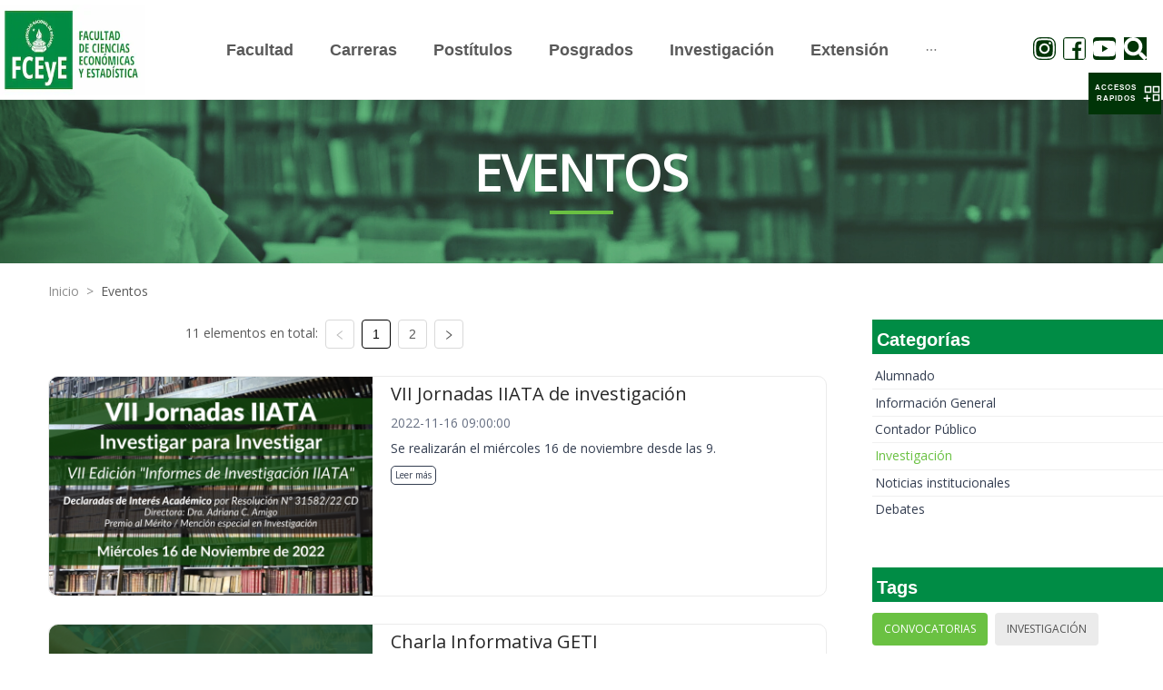

--- FILE ---
content_type: text/html; charset=utf-8
request_url: https://fcecon.unr.edu.ar/eventos?categoria=4&etiqueta=19&etiqueta=25&etiqueta=1&etiqueta=8&etiqueta=4
body_size: 18180
content:
<!DOCTYPE html><html><head><meta charSet="utf-8"/><meta name="viewport" content="width=device-width"/><meta name="next-head-count" content="2"/><link rel="preload" href="/_next/static/css/8c1bb387.e8c0c22f.chunk.css" as="style"/><link rel="stylesheet" href="/_next/static/css/8c1bb387.e8c0c22f.chunk.css" data-n-g=""/><link rel="preload" href="/_next/static/css/styles.2853ac02.chunk.css" as="style"/><link rel="stylesheet" href="/_next/static/css/styles.2853ac02.chunk.css" data-n-g=""/><noscript data-n-css=""></noscript><link rel="preload" href="/_next/static/chunks/main-d6c5479b1a711140f060.js" as="script"/><link rel="preload" href="/_next/static/chunks/webpack-344cf16d40c12b35809e.js" as="script"/><link rel="preload" href="/_next/static/chunks/framework.48ae1bdcd3203852ddf1.js" as="script"/><link rel="preload" href="/_next/static/chunks/8c1bb387.3bbe0c84743f3f8d6181.js" as="script"/><link rel="preload" href="/_next/static/chunks/ffbe84159ba2409ea3d441376cd98115996d8746.d3687a19be9a81c1a33a.js" as="script"/><link rel="preload" href="/_next/static/chunks/styles.c29fa2517638680a4468.js" as="script"/><link rel="preload" href="/_next/static/chunks/pages/_app-3d054c4c4257e38d7d10.js" as="script"/><link rel="preload" href="/_next/static/chunks/cb1608f2.b7c93ae2cf9428e02a39.js" as="script"/><link rel="preload" href="/_next/static/chunks/aa4c4893f586bf12c51da6b103a0c89ea3450083.0db7831815caa341ea3c.js" as="script"/><link rel="preload" href="/_next/static/chunks/ab4e998153d29bcbdebf551033ea3d11ccb40e1b.8223fc8cca5dbb5496c8.js" as="script"/><link rel="preload" href="/_next/static/chunks/pages/eventos-ee9324c16af28ed9bde3.js" as="script"/></head><body><div id="__next"><div class="Section Events"><div class="ant-row"><div class="ant-col ant-col-24"><div class="TopNavigationBar"><div class="ant-row ant-row-middle"><div class="ant-col TopNavigationBar-col ant-col-xs-10 ant-col-lg-3 ant-col-xl-3"><a href="/" style="height:99px;display:block"><div style="display:inline-block;max-width:100%;overflow:hidden;position:relative;box-sizing:border-box;margin:0"><div style="box-sizing:border-box;display:block;max-width:100%"><img style="max-width:100%;display:block;margin:0;border:none;padding:0" alt="" aria-hidden="true" role="presentation" src="[data-uri]"/></div><img alt="FCECON UNR LOGO" src="[data-uri]" decoding="async" class="Logo" style="visibility:hidden;position:absolute;top:0;left:0;bottom:0;right:0;box-sizing:border-box;padding:0;border:none;margin:auto;display:block;width:0;height:0;min-width:100%;max-width:100%;min-height:100%;max-height:100%"/></div></a></div><div class="ant-col TopNavigationBar-menuM ant-col-xs-14 ant-col-lg-18 ant-col-xl-18"><button type="button" class="ant-btn ant-btn-text"><div style="display:flex;justify-content:flex-end;align-items:center"><div>MENÚ</div> <span role="img" aria-label="menu" class="anticon anticon-menu TopNavigationBar-toggle"><svg viewBox="64 64 896 896" focusable="false" data-icon="menu" width="1em" height="1em" fill="currentColor" aria-hidden="true"><path d="M904 160H120c-4.4 0-8 3.6-8 8v64c0 4.4 3.6 8 8 8h784c4.4 0 8-3.6 8-8v-64c0-4.4-3.6-8-8-8zm0 624H120c-4.4 0-8 3.6-8 8v64c0 4.4 3.6 8 8 8h784c4.4 0 8-3.6 8-8v-64c0-4.4-3.6-8-8-8zm0-312H120c-4.4 0-8 3.6-8 8v64c0 4.4 3.6 8 8 8h784c4.4 0 8-3.6 8-8v-64c0-4.4-3.6-8-8-8z"></path></svg></span></div></button></div></div></div></div></div><div class="ant-row"><div class="ant-col ant-col-24"><div class="Section-Title Banner"><div data-testid="SectionTitle" class="SectionTitle center greenLine"><span class="text--mobile">Eventos</span><div class="subGreenLine"></div></div></div></div></div><div class="Section-Content"><div class="ant-row"><div class="ant-col Separator-20 ant-col-xs-23 ant-col-xs-offset-1 ant-col-sm-23 ant-col-sm-offset-1 ant-col-md-23 ant-col-md-offset-1 ant-col-lg-23 ant-col-lg-offset-1"><div data-testid="Breadcrumb" class="Breadcrumb"><nav class="ant-breadcrumb"><ol><li><span class="ant-breadcrumb-link"><a href="/">Inicio</a></span><span class="ant-breadcrumb-separator">&gt;</span></li><li><span class="ant-breadcrumb-link"><a href="/eventos" style="text-transform:capitalize">Eventos</a></span><span class="ant-breadcrumb-separator">&gt;</span></li></ol></nav></div></div></div><div class="ant-row ant-row-center"><div class="ant-col ant-col-xs-22 ant-col-sm-23 ant-col-md-23 ant-col-lg-17 ant-col-lg-offset-1"><div class="ant-row ant-row-center"><div class="ant-col ant-col-xs-24 ant-col-sm-24 ant-col-md-24 ant-col-lg-16"><div data-testid="Pagination" class="Pagination"><ul class="ant-pagination"><li class="ant-pagination-total-text"><span>11 elementos en total:</span></li><li title="Previous Page" class="ant-pagination-prev ant-pagination-disabled" aria-disabled="true"><button class="ant-pagination-item-link" type="button" tabindex="-1" disabled=""><span role="img" aria-label="left" class="anticon anticon-left"><svg viewBox="64 64 896 896" focusable="false" data-icon="left" width="1em" height="1em" fill="currentColor" aria-hidden="true"><path d="M724 218.3V141c0-6.7-7.7-10.4-12.9-6.3L260.3 486.8a31.86 31.86 0 000 50.3l450.8 352.1c5.3 4.1 12.9.4 12.9-6.3v-77.3c0-4.9-2.3-9.6-6.1-12.6l-360-281 360-281.1c3.8-3 6.1-7.7 6.1-12.6z"></path></svg></span></button></li><li title="1" class="ant-pagination-item ant-pagination-item-1 ant-pagination-item-active" tabindex="0"><a rel="nofollow">1</a></li><li title="2" class="ant-pagination-item ant-pagination-item-2" tabindex="0"><a rel="nofollow">2</a></li><li title="Next Page" tabindex="0" class="ant-pagination-next" aria-disabled="false"><button class="ant-pagination-item-link" type="button" tabindex="-1"><span role="img" aria-label="right" class="anticon anticon-right"><svg viewBox="64 64 896 896" focusable="false" data-icon="right" width="1em" height="1em" fill="currentColor" aria-hidden="true"><path d="M765.7 486.8L314.9 134.7A7.97 7.97 0 00302 141v77.3c0 4.9 2.3 9.6 6.1 12.6l360 281.1-360 281.1c-3.9 3-6.1 7.7-6.1 12.6V883c0 6.7 7.7 10.4 12.9 6.3l450.8-352.1a31.96 31.96 0 000-50.4z"></path></svg></span></button></li></ul></div></div></div><div class="ant-row ant-row-center"><div class="ant-col ant-col-24"><div style="margin:30px auto;padding-right:50px"><div data-testid="FeaturedNews" class="FeaturedNews "><div class="ant-row Main"><div class="ant-col ant-col-10 Main-Container"><img src="https://admin.fceyeua.fcecon.unr.edu.ar/uploads/paginaweb/eventos/222dda27f835125059875d0a74a6feaf92500.png" class="Main-Container-image" alt="Feature"/></div><div class="ant-col ant-col-14 Text"><h3><span> <span> <div class="multiline-1">VII Jornadas IIATA de investig...<!-- --> </div> </span> </span></h3><div class="Text-date">2022-11-16 09:00:00</div><span> <span> <div class="multiline-1">Se realizarán el miércoles 16 ...<!-- --> </div> </span> </span><a rel="noreferrer noopener" class="Text-Readmore" href="./eventos/vii-jornadas-iiata-de-investigacion">Leer más</a></div></div></div></div><div style="margin:30px auto;padding-right:50px"><div data-testid="FeaturedNews" class="FeaturedNews "><div class="ant-row Main"><div class="ant-col ant-col-10 Main-Container"><img src="https://admin.fceyeua.fcecon.unr.edu.ar/uploads/paginaweb/eventos/c594a8f1db273d7e82fb45075ede7b8492500.png" class="Main-Container-image" alt="Feature"/></div><div class="ant-col ant-col-14 Text"><h3><span> <span> <div class="multiline-1">Charla Informativa GETI<!-- --> </div> </span> </span></h3><div class="Text-date">2023-07-03 18:30:00</div><span> <span> <div class="multiline-1">Viernes 7 de Julio, de 18.30 a...<!-- --> </div> </span> </span><a rel="noreferrer noopener" class="Text-Readmore" href="./eventos/charla-informativa-geti">Leer más</a></div></div></div></div><div style="margin:30px auto;padding-right:50px"><div data-testid="FeaturedNews" class="FeaturedNews "><div class="ant-row Main"><div class="ant-col ant-col-10 Main-Container"><img src="https://admin.fceyeua.fcecon.unr.edu.ar/uploads/paginaweb/eventos/5ea194e1329d7439eb05a6050499772292500.png" class="Main-Container-image" alt="Feature"/></div><div class="ant-col ant-col-14 Text"><h3><span> <span> <div class="multiline-1">Estadística: Pasado, presente ...<!-- --> </div> </span> </span></h3><div class="Text-date">2023-09-02 10:30:00</div><span> <span> <div class="multiline-1">Sábado 2 de septiembre, de 10....<!-- --> </div> </span> </span><a rel="noreferrer noopener" class="Text-Readmore" href="./eventos/estadistica-pasado-presente-y-futuro">Leer más</a></div></div></div></div><div style="margin:30px auto;padding-right:50px"><div data-testid="FeaturedNews" class="FeaturedNews "><div class="ant-row Main"><div class="ant-col ant-col-10 Main-Container"><img src="https://admin.fceyeua.fcecon.unr.edu.ar/uploads/paginaweb/eventos/04218a571889be274da6b730d53bf5df92500.png" class="Main-Container-image" alt="Feature"/></div><div class="ant-col ant-col-14 Text"><h3><span> <span> <div class="multiline-1">XXVII Jornadas &quot;Investigacione...<!-- --> </div> </span> </span></h3><div class="Text-date">2023-09-18 null</div><span> <span> <div class="multiline-1">18, 19 y 20 de septiembre en l...<!-- --> </div> </span> </span><a rel="noreferrer noopener" class="Text-Readmore" href="./eventos/xxvii-jornadas-investigaciones-en-la-facultad">Leer más</a></div></div></div></div><div style="margin:30px auto;padding-right:50px"><div data-testid="FeaturedNews" class="FeaturedNews "><div class="ant-row Main"><div class="ant-col ant-col-10 Main-Container"><img src="https://admin.fceyeua.fcecon.unr.edu.ar/uploads/paginaweb/eventos/289af88c4d33f18f6f4db97bc51e572e92500.png" class="Main-Container-image" alt="Feature"/></div><div class="ant-col ant-col-14 Text"><h3><span> <span> <div class="multiline-1">IV Jornadas de Capacitación Pe...<!-- --> </div> </span> </span></h3><div class="Text-date">2023-10-20 17:00:00</div><span> <span> <div class="multiline-1">Debates y propuestas para recr...<!-- --> </div> </span> </span><a rel="noreferrer noopener" class="Text-Readmore" href="./eventos/iv-jornadas-de-capacitacion-pedagogica">Leer más</a></div></div></div></div><div style="margin:30px auto;padding-right:50px"><div data-testid="FeaturedNews" class="FeaturedNews "><div class="ant-row Main"><div class="ant-col ant-col-10 Main-Container"><img src="https://admin.fceyeua.fcecon.unr.edu.ar/uploads/paginaweb/eventos/b7a899bcb2ce2cd638c28997d3585f1792500.png" class="Main-Container-image" alt="Feature"/></div><div class="ant-col ant-col-14 Text"><h3><span> <span> <div class="multiline-1">XVII Jornadas Nacionales de Do...<!-- --> </div> </span> </span></h3><div class="Text-date">2023-10-26 16:30:00</div><span> <span> <div class="multiline-1">Desafíos 4.0 en la educación s...<!-- --> </div> </span> </span><a rel="noreferrer noopener" class="Text-Readmore" href="./eventos/xvii-jornadas-nacionales-de-docentes-universitarios-de-sistemas-y-tecnologias-de-la-informacion">Leer más</a></div></div></div></div><div style="margin:30px auto;padding-right:50px"><div data-testid="FeaturedNews" class="FeaturedNews "><div class="ant-row Main"><div class="ant-col ant-col-10 Main-Container"><img src="https://admin.fceyeua.fcecon.unr.edu.ar/uploads/paginaweb/eventos/74c1bf51a151441fc2f9db013f31ca0b92500.png" class="Main-Container-image" alt="Feature"/></div><div class="ant-col ant-col-14 Text"><h3><span> <span> <div class="multiline-1">Diálogos en la Biblioteca: &quot;Nu...<!-- --> </div> </span> </span></h3><div class="Text-date">2024-03-21 18:00:00</div><span> <span> <div class="multiline-1">Jueves 21 de marzo, desde las ...<!-- --> </div> </span> </span><a rel="noreferrer noopener" class="Text-Readmore" href="./eventos/dialogos-en-la-biblioteca-nunca-mas">Leer más</a></div></div></div></div><div style="margin:30px auto;padding-right:50px"><div data-testid="FeaturedNews" class="FeaturedNews "><div class="ant-row Main"><div class="ant-col ant-col-10 Main-Container"><img src="https://admin.fceyeua.fcecon.unr.edu.ar/uploads/paginaweb/eventos/12fe66e49c8182ed82469acafcc2435592500.png" class="Main-Container-image" alt="Feature"/></div><div class="ant-col ant-col-14 Text"><h3><span> <span> <div class="multiline-1">VI Jornadas de Jóvenes Investi...<!-- --> </div> </span> </span></h3><div class="Text-date">2024-05-13 14:00:00</div><span> <span> <div class="multiline-1">Presentación de pósteres: el l...<!-- --> </div> </span> </span><a rel="noreferrer noopener" class="Text-Readmore" href="./eventos/vi-jornadas-de-jovenes-investigadores">Leer más</a></div></div></div></div></div></div><div class="ant-row ant-row-center"><div class="ant-col Separator-20 ant-col-xs-24 ant-col-sm-24 ant-col-md-24 ant-col-lg-16"><div data-testid="Pagination" class="Pagination"><ul class="ant-pagination"><li class="ant-pagination-total-text"><span>11 elementos en total:</span></li><li title="Previous Page" class="ant-pagination-prev ant-pagination-disabled" aria-disabled="true"><button class="ant-pagination-item-link" type="button" tabindex="-1" disabled=""><span role="img" aria-label="left" class="anticon anticon-left"><svg viewBox="64 64 896 896" focusable="false" data-icon="left" width="1em" height="1em" fill="currentColor" aria-hidden="true"><path d="M724 218.3V141c0-6.7-7.7-10.4-12.9-6.3L260.3 486.8a31.86 31.86 0 000 50.3l450.8 352.1c5.3 4.1 12.9.4 12.9-6.3v-77.3c0-4.9-2.3-9.6-6.1-12.6l-360-281 360-281.1c3.8-3 6.1-7.7 6.1-12.6z"></path></svg></span></button></li><li title="1" class="ant-pagination-item ant-pagination-item-1 ant-pagination-item-active" tabindex="0"><a rel="nofollow">1</a></li><li title="2" class="ant-pagination-item ant-pagination-item-2" tabindex="0"><a rel="nofollow">2</a></li><li title="Next Page" tabindex="0" class="ant-pagination-next" aria-disabled="false"><button class="ant-pagination-item-link" type="button" tabindex="-1"><span role="img" aria-label="right" class="anticon anticon-right"><svg viewBox="64 64 896 896" focusable="false" data-icon="right" width="1em" height="1em" fill="currentColor" aria-hidden="true"><path d="M765.7 486.8L314.9 134.7A7.97 7.97 0 00302 141v77.3c0 4.9 2.3 9.6 6.1 12.6l360 281.1-360 281.1c-3.9 3-6.1 7.7-6.1 12.6V883c0 6.7 7.7 10.4 12.9 6.3l450.8-352.1a31.96 31.96 0 000-50.4z"></path></svg></span></button></li></ul></div></div></div><div class="Separator-50"></div></div><div class="ant-col ant-col-xs-22 ant-col-sm-22 ant-col-md-22 ant-col-lg-6"><div data-testid="CategoryPanel" class="CategoryPanel"><div data-testid="TitlePanel" class="TitlePanel allGreen"><h3>Categorías</h3></div><div class="ant-list ant-list-split"><div class="ant-spin-nested-loading"><div class="ant-spin-container"><ul class="ant-list-items"><li class="ant-list-item listItem"><a class="listItem-a" href="eventos?etiqueta=19&amp;etiqueta=25&amp;etiqueta=1&amp;etiqueta=8&amp;etiqueta=4&amp;categoria=1">Alumnado</a></li><li class="ant-list-item listItem"><a class="listItem-a" href="eventos?etiqueta=19&amp;etiqueta=25&amp;etiqueta=1&amp;etiqueta=8&amp;etiqueta=4&amp;categoria=2">Información General</a></li><li class="ant-list-item listItem"><a class="listItem-a" href="eventos?etiqueta=19&amp;etiqueta=25&amp;etiqueta=1&amp;etiqueta=8&amp;etiqueta=4&amp;categoria=3">Contador Público</a></li><li class="ant-list-item listItem active"><a class="listItem-a" href="eventos?etiqueta=19&amp;etiqueta=25&amp;etiqueta=1&amp;etiqueta=8&amp;etiqueta=4&amp;">Investigación</a></li><li class="ant-list-item listItem"><a class="listItem-a" href="eventos?etiqueta=19&amp;etiqueta=25&amp;etiqueta=1&amp;etiqueta=8&amp;etiqueta=4&amp;categoria=5">Noticias institucionales</a></li><li class="ant-list-item listItem"><a class="listItem-a" href="eventos?etiqueta=19&amp;etiqueta=25&amp;etiqueta=1&amp;etiqueta=8&amp;etiqueta=4&amp;categoria=6">Debates</a></li></ul></div></div></div></div><div class="Separator-50"></div><div data-testid="TagsPanel" class="TagsPanel"><div data-testid="TitlePanel" class="TitlePanel allGreen"><h3>Tags</h3></div><div class="ant-list ant-list-split"><div class="ant-spin-nested-loading"><div class="ant-spin-container"><ul class="ant-list-items"><span class="ant-tag tagItem active"><a class="tagItem-a" href="eventos?categoria=4&amp;etiqueta=19&amp;etiqueta=25&amp;etiqueta=8&amp;etiqueta=4">Convocatorias</a></span><span class="ant-tag tagItem"><a class="tagItem-a" href="eventos?categoria=4&amp;etiqueta=19&amp;etiqueta=25&amp;etiqueta=1&amp;etiqueta=8&amp;etiqueta=4&amp;etiqueta=2">Investigación</a></span><span class="ant-tag tagItem"><a class="tagItem-a" href="eventos?categoria=4&amp;etiqueta=19&amp;etiqueta=25&amp;etiqueta=1&amp;etiqueta=8&amp;etiqueta=4&amp;etiqueta=3">Extensión</a></span><span class="ant-tag tagItem active"><a class="tagItem-a" href="eventos?categoria=4&amp;etiqueta=19&amp;etiqueta=25&amp;etiqueta=1&amp;etiqueta=8">Jornadas</a></span><span class="ant-tag tagItem"><a class="tagItem-a" href="eventos?categoria=4&amp;etiqueta=19&amp;etiqueta=25&amp;etiqueta=1&amp;etiqueta=8&amp;etiqueta=4&amp;etiqueta=5">Congresos</a></span><span class="ant-tag tagItem"><a class="tagItem-a" href="eventos?categoria=4&amp;etiqueta=19&amp;etiqueta=25&amp;etiqueta=1&amp;etiqueta=8&amp;etiqueta=4&amp;etiqueta=6">IIATA</a></span><span class="ant-tag tagItem"><a class="tagItem-a" href="eventos?categoria=4&amp;etiqueta=19&amp;etiqueta=25&amp;etiqueta=1&amp;etiqueta=8&amp;etiqueta=4&amp;etiqueta=7">IIE</a></span><span class="ant-tag tagItem active"><a class="tagItem-a" href="eventos?categoria=4&amp;etiqueta=19&amp;etiqueta=25&amp;etiqueta=1&amp;etiqueta=4">Estudiantes</a></span><span class="ant-tag tagItem"><a class="tagItem-a" href="eventos?categoria=4&amp;etiqueta=19&amp;etiqueta=25&amp;etiqueta=1&amp;etiqueta=8&amp;etiqueta=4&amp;etiqueta=9">Contador Público</a></span><span class="ant-tag tagItem"><a class="tagItem-a" href="eventos?categoria=4&amp;etiqueta=19&amp;etiqueta=25&amp;etiqueta=1&amp;etiqueta=8&amp;etiqueta=4&amp;etiqueta=10">Administración</a></span><span class="ant-tag tagItem"><a class="tagItem-a" href="eventos?categoria=4&amp;etiqueta=19&amp;etiqueta=25&amp;etiqueta=1&amp;etiqueta=8&amp;etiqueta=4&amp;etiqueta=11">Turismo</a></span><span class="ant-tag tagItem"><a class="tagItem-a" href="eventos?categoria=4&amp;etiqueta=19&amp;etiqueta=25&amp;etiqueta=1&amp;etiqueta=8&amp;etiqueta=4&amp;etiqueta=12">Estadística</a></span><span class="ant-tag tagItem"><a class="tagItem-a" href="eventos?categoria=4&amp;etiqueta=19&amp;etiqueta=25&amp;etiqueta=1&amp;etiqueta=8&amp;etiqueta=4&amp;etiqueta=13">Economía</a></span><span class="ant-tag tagItem"><a class="tagItem-a" href="eventos?categoria=4&amp;etiqueta=19&amp;etiqueta=25&amp;etiqueta=1&amp;etiqueta=8&amp;etiqueta=4&amp;etiqueta=14">Convenios</a></span><span class="ant-tag tagItem"><a class="tagItem-a" href="eventos?categoria=4&amp;etiqueta=19&amp;etiqueta=25&amp;etiqueta=1&amp;etiqueta=8&amp;etiqueta=4&amp;etiqueta=15">Posgrado</a></span><span class="ant-tag tagItem"><a class="tagItem-a" href="eventos?categoria=4&amp;etiqueta=19&amp;etiqueta=25&amp;etiqueta=1&amp;etiqueta=8&amp;etiqueta=4&amp;etiqueta=16">Postítulos</a></span><span class="ant-tag tagItem"><a class="tagItem-a" href="eventos?categoria=4&amp;etiqueta=19&amp;etiqueta=25&amp;etiqueta=1&amp;etiqueta=8&amp;etiqueta=4&amp;etiqueta=17">Ciencia y Tecnología</a></span><span class="ant-tag tagItem"><a class="tagItem-a" href="eventos?categoria=4&amp;etiqueta=19&amp;etiqueta=25&amp;etiqueta=1&amp;etiqueta=8&amp;etiqueta=4&amp;etiqueta=18">Institucionales</a></span><span class="ant-tag tagItem active"><a class="tagItem-a" href="eventos?categoria=4&amp;etiqueta=25&amp;etiqueta=1&amp;etiqueta=8&amp;etiqueta=4">Cursos</a></span><span class="ant-tag tagItem"><a class="tagItem-a" href="eventos?categoria=4&amp;etiqueta=19&amp;etiqueta=25&amp;etiqueta=1&amp;etiqueta=8&amp;etiqueta=4&amp;etiqueta=20">Ingreso</a></span><span class="ant-tag tagItem"><a class="tagItem-a" href="eventos?categoria=4&amp;etiqueta=19&amp;etiqueta=25&amp;etiqueta=1&amp;etiqueta=8&amp;etiqueta=4&amp;etiqueta=21">Graduados</a></span><span class="ant-tag tagItem"><a class="tagItem-a" href="eventos?categoria=4&amp;etiqueta=19&amp;etiqueta=25&amp;etiqueta=1&amp;etiqueta=8&amp;etiqueta=4&amp;etiqueta=22">Exámenes</a></span><span class="ant-tag tagItem"><a class="tagItem-a" href="eventos?categoria=4&amp;etiqueta=19&amp;etiqueta=25&amp;etiqueta=1&amp;etiqueta=8&amp;etiqueta=4&amp;etiqueta=23">Género</a></span><span class="ant-tag tagItem"><a class="tagItem-a" href="eventos?categoria=4&amp;etiqueta=19&amp;etiqueta=25&amp;etiqueta=1&amp;etiqueta=8&amp;etiqueta=4&amp;etiqueta=24">Efemérides</a></span><span class="ant-tag tagItem active"><a class="tagItem-a" href="eventos?categoria=4&amp;etiqueta=19&amp;etiqueta=1&amp;etiqueta=8&amp;etiqueta=4">Homenajes</a></span><span class="ant-tag tagItem"><a class="tagItem-a" href="eventos?categoria=4&amp;etiqueta=19&amp;etiqueta=25&amp;etiqueta=1&amp;etiqueta=8&amp;etiqueta=4&amp;etiqueta=26">Biblioteca</a></span><span class="ant-tag tagItem"><a class="tagItem-a" href="eventos?categoria=4&amp;etiqueta=19&amp;etiqueta=25&amp;etiqueta=1&amp;etiqueta=8&amp;etiqueta=4&amp;etiqueta=27">Docentes</a></span><span class="ant-tag tagItem"><a class="tagItem-a" href="eventos?categoria=4&amp;etiqueta=19&amp;etiqueta=25&amp;etiqueta=1&amp;etiqueta=8&amp;etiqueta=4&amp;etiqueta=28">Nodocentes</a></span><span class="ant-tag tagItem"><a class="tagItem-a" href="eventos?categoria=4&amp;etiqueta=19&amp;etiqueta=25&amp;etiqueta=1&amp;etiqueta=8&amp;etiqueta=4&amp;etiqueta=29">Relaciones Internacionales</a></span><span class="ant-tag tagItem"><a class="tagItem-a" href="eventos?categoria=4&amp;etiqueta=19&amp;etiqueta=25&amp;etiqueta=1&amp;etiqueta=8&amp;etiqueta=4&amp;etiqueta=30">I + D</a></span><span class="ant-tag tagItem"><a class="tagItem-a" href="eventos?categoria=4&amp;etiqueta=19&amp;etiqueta=25&amp;etiqueta=1&amp;etiqueta=8&amp;etiqueta=4&amp;etiqueta=31">IITeA</a></span><span class="ant-tag tagItem"><a class="tagItem-a" href="eventos?categoria=4&amp;etiqueta=19&amp;etiqueta=25&amp;etiqueta=1&amp;etiqueta=8&amp;etiqueta=4&amp;etiqueta=32">IITAE</a></span><span class="ant-tag tagItem"><a class="tagItem-a" href="eventos?categoria=4&amp;etiqueta=19&amp;etiqueta=25&amp;etiqueta=1&amp;etiqueta=8&amp;etiqueta=4&amp;etiqueta=33">Ingresantes</a></span><span class="ant-tag tagItem"><a class="tagItem-a" href="eventos?categoria=4&amp;etiqueta=19&amp;etiqueta=25&amp;etiqueta=1&amp;etiqueta=8&amp;etiqueta=4&amp;etiqueta=34">Inclusión</a></span><span class="ant-tag tagItem"><a class="tagItem-a" href="eventos?categoria=4&amp;etiqueta=19&amp;etiqueta=25&amp;etiqueta=1&amp;etiqueta=8&amp;etiqueta=4&amp;etiqueta=35">Formación</a></span><span class="ant-tag tagItem"><a class="tagItem-a" href="eventos?categoria=4&amp;etiqueta=19&amp;etiqueta=25&amp;etiqueta=1&amp;etiqueta=8&amp;etiqueta=4&amp;etiqueta=36">Charlas</a></span><span class="ant-tag tagItem"><a class="tagItem-a" href="eventos?categoria=4&amp;etiqueta=19&amp;etiqueta=25&amp;etiqueta=1&amp;etiqueta=8&amp;etiqueta=4&amp;etiqueta=37">Becas</a></span><span class="ant-tag tagItem"><a class="tagItem-a" href="eventos?categoria=4&amp;etiqueta=19&amp;etiqueta=25&amp;etiqueta=1&amp;etiqueta=8&amp;etiqueta=4&amp;etiqueta=38">Bienestar Universitario</a></span><span class="ant-tag tagItem"><a class="tagItem-a" href="eventos?categoria=4&amp;etiqueta=19&amp;etiqueta=25&amp;etiqueta=1&amp;etiqueta=8&amp;etiqueta=4&amp;etiqueta=39">Ley Micaela</a></span><span class="ant-tag tagItem"><a class="tagItem-a" href="eventos?categoria=4&amp;etiqueta=19&amp;etiqueta=25&amp;etiqueta=1&amp;etiqueta=8&amp;etiqueta=4&amp;etiqueta=40">100 Años</a></span><span class="ant-tag tagItem"><a class="tagItem-a" href="eventos?categoria=4&amp;etiqueta=19&amp;etiqueta=25&amp;etiqueta=1&amp;etiqueta=8&amp;etiqueta=4&amp;etiqueta=41">Workshop</a></span><span class="ant-tag tagItem"><a class="tagItem-a" href="eventos?categoria=4&amp;etiqueta=19&amp;etiqueta=25&amp;etiqueta=1&amp;etiqueta=8&amp;etiqueta=4&amp;etiqueta=42">UNR</a></span><span class="ant-tag tagItem"><a class="tagItem-a" href="eventos?categoria=4&amp;etiqueta=19&amp;etiqueta=25&amp;etiqueta=1&amp;etiqueta=8&amp;etiqueta=4&amp;etiqueta=43">Contabilidad</a></span><span class="ant-tag tagItem"><a class="tagItem-a" href="eventos?categoria=4&amp;etiqueta=19&amp;etiqueta=25&amp;etiqueta=1&amp;etiqueta=8&amp;etiqueta=4&amp;etiqueta=44">Debates</a></span><span class="ant-tag tagItem"><a class="tagItem-a" href="eventos?categoria=4&amp;etiqueta=19&amp;etiqueta=25&amp;etiqueta=1&amp;etiqueta=8&amp;etiqueta=4&amp;etiqueta=45">Opinión</a></span><span class="ant-tag tagItem"><a class="tagItem-a" href="eventos?categoria=4&amp;etiqueta=19&amp;etiqueta=25&amp;etiqueta=1&amp;etiqueta=8&amp;etiqueta=4&amp;etiqueta=46">Charlas</a></span><span class="ant-tag tagItem"><a class="tagItem-a" href="eventos?categoria=4&amp;etiqueta=19&amp;etiqueta=25&amp;etiqueta=1&amp;etiqueta=8&amp;etiqueta=4&amp;etiqueta=47">Libros</a></span></ul></div></div></div></div></div></div></div><div class="ant-row"><div class="ant-col ant-col-24"><div data-testid="Footer" class="Footer"><div class="Footer-Top"><div class="ant-row"><div class="ant-col ant-col-xs-24 ant-col-sm-24 ant-col-md-12 ant-col-lg-12"><div class="Content-Left"><div><div>
<p><strong>Facultad de Ciencias Econ&oacute;micas y Estad&iacute;stica - Universidad Nacional de Rosario</strong><br />
Bv. Oro&ntilde;o 1261 - S2000DSM - Rosario&nbsp;</p>
</div>

<p>Copyright &copy; 2021. All Rights Reserved.<br />
Desarrollado a partir de herramientas libres por la Direcci&oacute;n de Tecnolog&iacute;a de la Informaci&oacute;n de FCEyE</p></div></div></div><div class="ant-col ant-col-xs-24 ant-col-sm-24 ant-col-md-12 ant-col-lg-12"><div class="Content-Rigth"><div>&nbsp;</div></div></div></div></div><div class="Footer-Bottom"><div class="ant-row ant-row-center" style="margin-top:3px;background-color:white"><div class="ant-col"><div data-testid="SocialMedia" class="SocialMedia"><div class="icons-list"><a href="https://www.instagram.com/economicasunr" target="_blank" rel="noreferrer"><span role="img" aria-label="instagram" class="anticon anticon-instagram anticon-ig"><svg viewBox="64 64 896 896" focusable="false" data-icon="instagram" width="1em" height="1em" fill="currentColor" aria-hidden="true"><path d="M512 306.9c-113.5 0-205.1 91.6-205.1 205.1S398.5 717.1 512 717.1 717.1 625.5 717.1 512 625.5 306.9 512 306.9zm0 338.4c-73.4 0-133.3-59.9-133.3-133.3S438.6 378.7 512 378.7 645.3 438.6 645.3 512 585.4 645.3 512 645.3zm213.5-394.6c-26.5 0-47.9 21.4-47.9 47.9s21.4 47.9 47.9 47.9 47.9-21.3 47.9-47.9a47.84 47.84 0 00-47.9-47.9zM911.8 512c0-55.2.5-109.9-2.6-165-3.1-64-17.7-120.8-64.5-167.6-46.9-46.9-103.6-61.4-167.6-64.5-55.2-3.1-109.9-2.6-165-2.6-55.2 0-109.9-.5-165 2.6-64 3.1-120.8 17.7-167.6 64.5C132.6 226.3 118.1 283 115 347c-3.1 55.2-2.6 109.9-2.6 165s-.5 109.9 2.6 165c3.1 64 17.7 120.8 64.5 167.6 46.9 46.9 103.6 61.4 167.6 64.5 55.2 3.1 109.9 2.6 165 2.6 55.2 0 109.9.5 165-2.6 64-3.1 120.8-17.7 167.6-64.5 46.9-46.9 61.4-103.6 64.5-167.6 3.2-55.1 2.6-109.8 2.6-165zm-88 235.8c-7.3 18.2-16.1 31.8-30.2 45.8-14.1 14.1-27.6 22.9-45.8 30.2C695.2 844.7 570.3 840 512 840c-58.3 0-183.3 4.7-235.9-16.1-18.2-7.3-31.8-16.1-45.8-30.2-14.1-14.1-22.9-27.6-30.2-45.8C179.3 695.2 184 570.3 184 512c0-58.3-4.7-183.3 16.1-235.9 7.3-18.2 16.1-31.8 30.2-45.8s27.6-22.9 45.8-30.2C328.7 179.3 453.7 184 512 184s183.3-4.7 235.9 16.1c18.2 7.3 31.8 16.1 45.8 30.2 14.1 14.1 22.9 27.6 30.2 45.8C844.7 328.7 840 453.7 840 512c0 58.3 4.7 183.2-16.2 235.8z"></path></svg></span></a><a href="https://www.facebook.com/EconomicasUNR" target="_blank" rel="noreferrer"><span role="img" aria-label="facebook" class="anticon anticon-facebook anticon-fb"><svg viewBox="64 64 896 896" focusable="false" data-icon="facebook" width="1em" height="1em" fill="currentColor" aria-hidden="true"><path d="M880 112H144c-17.7 0-32 14.3-32 32v736c0 17.7 14.3 32 32 32h736c17.7 0 32-14.3 32-32V144c0-17.7-14.3-32-32-32zm-92.4 233.5h-63.9c-50.1 0-59.8 23.8-59.8 58.8v77.1h119.6l-15.6 120.7h-104V912H539.2V602.2H434.9V481.4h104.3v-89c0-103.3 63.1-159.6 155.3-159.6 44.2 0 82.1 3.3 93.2 4.8v107.9z"></path></svg></span></a><a href="https://www.youtube.com/channel/UCuXL5j-qvQ7j237wKHgsBWA" target="_blank" rel="noreferrer"><span role="img" aria-label="youtube" class="anticon anticon-youtube anticon-tw"><svg viewBox="64 64 896 896" focusable="false" data-icon="youtube" width="1em" height="1em" fill="currentColor" aria-hidden="true"><path d="M941.3 296.1a112.3 112.3 0 00-79.2-79.3C792.2 198 512 198 512 198s-280.2 0-350.1 18.7A112.12 112.12 0 0082.7 296C64 366 64 512 64 512s0 146 18.7 215.9c10.3 38.6 40.7 69 79.2 79.3C231.8 826 512 826 512 826s280.2 0 350.1-18.8c38.6-10.3 68.9-40.7 79.2-79.3C960 658 960 512 960 512s0-146-18.7-215.9zM423 646V378l232 133-232 135z"></path></svg></span></a><button type="button" class="ant-btn ant-btn-text"><svg aria-hidden="true" focusable="false" data-prefix="fas" data-icon="search" class="svg-inline--fa fa-search fa-w-16 " role="img" xmlns="http://www.w3.org/2000/svg" viewBox="0 0 512 512"><path fill="currentColor" d="M505 442.7L405.3 343c-4.5-4.5-10.6-7-17-7H372c27.6-35.3 44-79.7 44-128C416 93.1 322.9 0 208 0S0 93.1 0 208s93.1 208 208 208c48.3 0 92.7-16.4 128-44v16.3c0 6.4 2.5 12.5 7 17l99.7 99.7c9.4 9.4 24.6 9.4 33.9 0l28.3-28.3c9.4-9.4 9.4-24.6.1-34zM208 336c-70.7 0-128-57.2-128-128 0-70.7 57.2-128 128-128 70.7 0 128 57.2 128 128 0 70.7-57.2 128-128 128z"></path></svg></button></div></div></div></div><div class="ant-row ant-row-center ant-row-middle" style="height:100%"><div class="ant-col ant-col-xs-24 ant-col-lg-15"><div class="ant-row"><div class="ant-col ant-col-xs-24 ant-col-lg-12"><div class="Content-Left"><span>UNR - FCEyE | Todos los derechos reservados</span></div></div><div class="ant-col ant-col-xs-24 ant-col-lg-12"><div class="Content-Rigth"><div>Defendiendo la educación pública, libre y gratuita</div></div></div></div></div></div></div></div></div></div><div class="ant-back-top"></div><div class="SliderPanel-Trigger" role="button" tabindex="0"><div class="SliderPanel-Legend">ACCESOS RAPIDOS</div><span role="img" aria-label="appstore-add" class="anticon anticon-appstore-add"><svg viewBox="64 64 896 896" focusable="false" data-icon="appstore-add" width="1em" height="1em" fill="currentColor" aria-hidden="true"><defs><style></style></defs><path d="M464 144H160c-8.8 0-16 7.2-16 16v304c0 8.8 7.2 16 16 16h304c8.8 0 16-7.2 16-16V160c0-8.8-7.2-16-16-16zm-52 268H212V212h200v200zm452-268H560c-8.8 0-16 7.2-16 16v304c0 8.8 7.2 16 16 16h304c8.8 0 16-7.2 16-16V160c0-8.8-7.2-16-16-16zm-52 268H612V212h200v200zm52 132H560c-8.8 0-16 7.2-16 16v304c0 8.8 7.2 16 16 16h304c8.8 0 16-7.2 16-16V560c0-8.8-7.2-16-16-16zm-52 268H612V612h200v200zM424 712H296V584c0-4.4-3.6-8-8-8h-48c-4.4 0-8 3.6-8 8v128H104c-4.4 0-8 3.6-8 8v48c0 4.4 3.6 8 8 8h128v128c0 4.4 3.6 8 8 8h48c4.4 0 8-3.6 8-8V776h128c4.4 0 8-3.6 8-8v-48c0-4.4-3.6-8-8-8z"></path></svg></span></div></div></div><script id="__NEXT_DATA__" type="application/json">{"props":{"pageProps":{"events":[{"id":11,"titulo":"VII Jornadas IIATA de investigación","bajada":"\u003cp\u003e\u003cspan style=\"font-family:Lato\"\u003eSe realizar\u0026aacute;n el mi\u0026eacute;rcoles 16 de noviembre desde las 9.\u003c/span\u003e\u003c/p\u003e","cuerpo":"\u003cp\u003e\u003cspan style=\"font-family:Lato\"\u003eComo cada a\u0026ntilde;o, el Instituto de Investigaciones y Asistencia Tecnol\u0026oacute;gica en Administraci\u0026oacute;n (IIATA)\u0026nbsp;llevar\u0026aacute; a cabo sus ya tradicionales Jornadas de investigaci\u0026oacute;n \u0026ldquo;Investigar para investigar\u0026rdquo;. Esta ser\u0026aacute; su s\u0026eacute;ptima edici\u0026oacute;n y\u0026nbsp;\u003cstrong\u003eel eje estar\u0026aacute; puesto en el conocimiento antes escenarios de cambios\u003c/strong\u003e, m\u0026aacute;s precisamente en la \u0026quot;aplicaci\u0026oacute;n en la gesti\u0026oacute;n empresarial, la formaci\u0026oacute;n de profesionales de la Administraci\u0026oacute;n y la interrelaci\u0026oacute;n con el medio\u0026rdquo;.\u0026nbsp;\u003c/span\u003e\u003c/p\u003e\r\n\r\n\u003cp\u003e\u003cspan style=\"font-family:Lato\"\u003eEn las jornadas,\u003ca href=\"https://drive.google.com/file/d/1aIRJ5VO6jGv-3zLdN8hC9-R2FonJAZIj/view?usp=share_link\" target=\"_blank\"\u003e declaradas de inter\u0026eacute;s acad\u0026eacute;mico por Resoluci\u0026oacute;n 31582/2022 CD\u003c/a\u003e,\u0026nbsp;\u003cstrong\u003etambi\u0026eacute;n se entregar\u0026aacute;\u0026nbsp;el \u0026quot;Premio al M\u0026eacute;rito\u0026quot;\u003c/strong\u003e, con menciones especiales en investigaci\u0026oacute;n,\u0026nbsp;y \u003cstrong\u003ese presentar\u0026aacute; el n\u0026uacute;mero 7 de\u0026nbsp;la revista cient\u0026iacute;fica indexada \u0026quot;Informes de investigaci\u0026oacute;n IIATA\u0026quot;\u003c/strong\u003e\u0026nbsp;a cargo de distintos acad\u0026eacute;micos e investigadores de nuestra facultad . La directora del IIATA Adriana Amigo, Mar\u0026iacute;a Teresa K\u0026oacute;bila, Marcela Cavallo,\u0026nbsp;Mercedes Caila, Ra\u0026uacute;l Oviedo, Sergio Albano, Ramiro Ingrassia, Joaqu\u0026iacute;n Hern\u0026aacute;ndez, Alex Padov\u0026aacute;n, Mario Litterio y Hern\u0026aacute;n Lapelle, cada uno juntos a sus equipos,\u0026nbsp;har\u0026aacute;n la defensa p\u0026uacute;blica de\u0026nbsp; sus trabajos.\u003c/span\u003e\u003c/p\u003e","imagen_principal":"uploads/paginaweb/eventos/1815876a799515be723ee2f659a5d28b346500.png","miniatura_home":"uploads/paginaweb/eventos/0ca92f11c7961a2debd0cd27c4e5a0f966000.png","miniatura_listado":"uploads/paginaweb/eventos/222dda27f835125059875d0a74a6feaf92500.png","galeria_id":null,"usuario_id":6,"categoria_id":5,"fecha_inicio":"2022-11-16","fecha_fin":"2022-11-16","hora_inicio":"09:00:00","hora_fin":"18:00:00","destacado":0,"lugar":null,"created_at":"2022-10-30 18:49:09","updated_at":"2023-09-12 15:29:05","deleted_at":null,"archivos":null,"usuario":{"id":6,"name":"Javier Acuña","email":"javieracunha75@gmail.com","email_verified_at":null,"created_at":"2021-04-16 15:14:58","updated_at":"2023-10-24 12:29:27","numero_telefono":null},"categoria":{"id":5,"nombre_categoria":"Noticias institucionales","created_at":"2021-11-22 20:18:04","updated_at":"2021-11-22 20:18:04"},"etiquetas":[{"id":2,"nombre_etiqueta":"Investigación","created_at":"2021-01-12 21:40:31","updated_at":"2021-11-22 19:37:52","pivot":{"evento_id":11,"etiqueta_id":2}},{"id":4,"nombre_etiqueta":"Jornadas","created_at":"2021-01-12 21:40:31","updated_at":"2021-11-22 19:38:35","pivot":{"evento_id":11,"etiqueta_id":4}},{"id":5,"nombre_etiqueta":"Congresos","created_at":"2021-01-12 21:40:31","updated_at":"2021-11-22 19:38:47","pivot":{"evento_id":11,"etiqueta_id":5}},{"id":6,"nombre_etiqueta":"IIATA","created_at":"2021-01-12 21:40:31","updated_at":"2021-11-22 19:39:22","pivot":{"evento_id":11,"etiqueta_id":6}}],"slug_actual":{"id":391,"slug_completo":"eventos/vii-jornadas-iiata-de-investigacion","slug":"vii-jornadas-iiata-de-investigacion","revision":0,"tipo_contenido":"App\\Models\\PaginaWeb\\Evento","id_contenido":11,"created_at":"2022-10-30 18:49:09","updated_at":"2022-10-30 18:49:09"}},{"id":13,"titulo":"Charla Informativa GETI","bajada":"\u003cp\u003e\u003cspan style=\"font-family:Lato\"\u003e\u003cstrong\u003eViernes 7 de Julio, de 18.30 a 19.30 horas\u003c/strong\u003e\u003c/span\u003e\u003c/p\u003e","cuerpo":"\u003cp\u003e\u003cspan style=\"font-family:Lato\"\u003eLa Coordinaci\u0026oacute;n de la carrera de Posgrado de Especializaci\u0026oacute;n en Gesti\u0026oacute;n de la Tecnolog\u0026iacute;a Inform\u0026aacute;tica convoca a una \u003cstrong\u003echarla virtual informativa\u003c/strong\u003e a quienes tengan inter\u0026eacute;s de formar parte de la Cohorte 2023.\u003c/span\u003e\u003c/p\u003e\r\n\r\n\u003cp\u003e\u003cspan style=\"font-family:Lato\"\u003ePara poder participar es necesario \u003ca href=\"https://forms.gle/dj7JLuc5KcjdTL7u9\"\u003einscribirse previamente\u003c/a\u003e.\u003c/span\u003e\u003c/p\u003e","imagen_principal":"uploads/paginaweb/eventos/380fa69a155c1d590c478fcccdc32410346500.png","miniatura_home":"uploads/paginaweb/eventos/e72120aa437150edefa2a333d1f5713f66000.png","miniatura_listado":"uploads/paginaweb/eventos/c594a8f1db273d7e82fb45075ede7b8492500.png","galeria_id":null,"usuario_id":6,"categoria_id":2,"fecha_inicio":"2023-07-03","fecha_fin":"2023-07-07","hora_inicio":"18:30:00","hora_fin":"19:30:00","destacado":0,"lugar":"Charla virtual","created_at":"2023-07-03 14:49:57","updated_at":"2023-09-12 15:30:44","deleted_at":null,"archivos":null,"usuario":{"id":6,"name":"Javier Acuña","email":"javieracunha75@gmail.com","email_verified_at":null,"created_at":"2021-04-16 15:14:58","updated_at":"2023-10-24 12:29:27","numero_telefono":null},"categoria":{"id":2,"nombre_categoria":"Información General","created_at":"2021-01-12 21:40:31","updated_at":"2021-01-12 21:40:31"},"etiquetas":[{"id":8,"nombre_etiqueta":"Estudiantes","created_at":"2021-11-22 20:06:26","updated_at":"2021-11-22 20:06:26","pivot":{"evento_id":13,"etiqueta_id":8}},{"id":27,"nombre_etiqueta":"Docentes","created_at":"2021-11-23 18:17:43","updated_at":"2021-11-23 18:17:43","pivot":{"evento_id":13,"etiqueta_id":27}},{"id":36,"nombre_etiqueta":"Charlas","created_at":"2021-11-23 18:29:46","updated_at":"2021-11-23 18:29:46","pivot":{"evento_id":13,"etiqueta_id":36}}],"slug_actual":{"id":589,"slug_completo":"eventos/charla-informativa-geti","slug":"charla-informativa-geti","revision":0,"tipo_contenido":"App\\Models\\PaginaWeb\\Evento","id_contenido":13,"created_at":"2023-07-03 14:49:57","updated_at":"2023-07-03 14:49:57"}},{"id":16,"titulo":"Estadística: Pasado, presente y futuro","bajada":"\u003cp\u003e\u003cspan style=\"font-family:Lato\"\u003e\u003cstrong\u003eS\u0026aacute;bado 2 de septiembre, de 10.30 a 15 en el SUM de la Facultad.\u003c/strong\u003e\u003c/span\u003e\u003c/p\u003e","cuerpo":"\u003cp\u003e\u003cspan style=\"font-family:Lato\"\u003eCelebramos con orgullo el 75\u0026ordm; Aniversario de la \u003ca href=\"https://www.fcecon.unr.edu.ar/seccion/facultad/escuela-de-estadistica\" target=\"_blank\"\u003eCarrera de Estad\u0026iacute;stica\u003c/a\u003e y, en el marco de esta conmemoraci\u0026oacute;n, se realizar\u0026aacute; una \u003cstrong\u003emesa redonda bajo el t\u0026iacute;tulo \u0026quot;Estad\u0026iacute;stica: Pasado, presente y futuro\u0026quot;\u003c/strong\u003e, donde dialogaremos sobre los avances y desaf\u0026iacute;os que la discliplina ha enfrentado a lo largo de los a\u0026ntilde;os, as\u0026iacute; como su rol crucial en la configuraci\u0026oacute;n de un futuro impulsado por datos.\u003c/span\u003e\u003c/p\u003e\r\n\r\n\u003cp\u003e\u003cspan style=\"font-family:Lato\"\u003eNuestra Carrera de Estad\u0026iacute;stica, que surgi\u0026oacute; cuando la \u003ca href=\"https://unr.edu.ar/\" target=\"_blank\"\u003eUNR\u003c/a\u003e a\u0026uacute;n no se hab\u0026iacute;a creado y sus unidades acad\u0026eacute;micas formaban parte de la estructura acad\u0026eacute;mica de la \u003ca href=\"https://www.unl.edu.ar/\" target=\"_blank\"\u003eUNL\u003c/a\u003e, ha sido una fuente constante de innovaci\u0026oacute;n y conocimiento durante su trayectoria de 75 a\u0026ntilde;os y esta celebraci\u0026oacute;n es \u003cstrong\u003euna oportunidad para reflexionar sobre su impacto en la sociedad y en la toma de decisiones informadas\u003c/strong\u003e.\u0026nbsp;\u003c/span\u003e\u003c/p\u003e","imagen_principal":"uploads/paginaweb/eventos/2f36bd2bfa7f434fc95ddbd888e111a7346500.png","miniatura_home":"uploads/paginaweb/eventos/5024b193c247ad29695ceb04f162a3a266000.png","miniatura_listado":"uploads/paginaweb/eventos/5ea194e1329d7439eb05a6050499772292500.png","galeria_id":null,"usuario_id":6,"categoria_id":5,"fecha_inicio":"2023-09-02","fecha_fin":"2023-09-02","hora_inicio":"10:30:00","hora_fin":"15:00:00","destacado":1,"lugar":"SUM Facultad (Bv. Oroño 1261)","created_at":"2023-08-15 17:30:30","updated_at":"2023-08-30 21:41:05","deleted_at":null,"archivos":null,"usuario":{"id":6,"name":"Javier Acuña","email":"javieracunha75@gmail.com","email_verified_at":null,"created_at":"2021-04-16 15:14:58","updated_at":"2023-10-24 12:29:27","numero_telefono":null},"categoria":{"id":5,"nombre_categoria":"Noticias institucionales","created_at":"2021-11-22 20:18:04","updated_at":"2021-11-22 20:18:04"},"etiquetas":[{"id":4,"nombre_etiqueta":"Jornadas","created_at":"2021-01-12 21:40:31","updated_at":"2021-11-22 19:38:35","pivot":{"evento_id":16,"etiqueta_id":4}},{"id":8,"nombre_etiqueta":"Estudiantes","created_at":"2021-11-22 20:06:26","updated_at":"2021-11-22 20:06:26","pivot":{"evento_id":16,"etiqueta_id":8}},{"id":12,"nombre_etiqueta":"Estadística","created_at":"2021-11-22 20:07:12","updated_at":"2021-11-22 20:07:12","pivot":{"evento_id":16,"etiqueta_id":12}},{"id":21,"nombre_etiqueta":"Graduados","created_at":"2021-11-23 18:15:02","updated_at":"2021-11-23 18:15:02","pivot":{"evento_id":16,"etiqueta_id":21}},{"id":24,"nombre_etiqueta":"Efemérides","created_at":"2021-11-23 18:15:54","updated_at":"2021-11-23 18:15:54","pivot":{"evento_id":16,"etiqueta_id":24}},{"id":27,"nombre_etiqueta":"Docentes","created_at":"2021-11-23 18:17:43","updated_at":"2021-11-23 18:17:43","pivot":{"evento_id":16,"etiqueta_id":27}},{"id":36,"nombre_etiqueta":"Charlas","created_at":"2021-11-23 18:29:46","updated_at":"2021-11-23 18:29:46","pivot":{"evento_id":16,"etiqueta_id":36}}],"slug_actual":{"id":613,"slug_completo":"eventos/estadistica-pasado-presente-y-futuro","slug":"estadistica-pasado-presente-y-futuro","revision":0,"tipo_contenido":"App\\Models\\PaginaWeb\\Evento","id_contenido":16,"created_at":"2023-08-15 17:30:30","updated_at":"2023-08-15 17:30:30"}},{"id":19,"titulo":"XXVII Jornadas \"Investigaciones en la Facultad\"","bajada":"\u003cp\u003e\u003cstrong\u003e\u003cspan style=\"font-family:Lato\"\u003e18, 19 y 20 de septiembre en la Facultad\u003c/span\u003e\u003c/strong\u003e\u003c/p\u003e","cuerpo":"\u003cp\u003e\u003cspan style=\"font-family:Lato\"\u003eLas \u003ca href=\"https://www.fcecon.unr.edu.ar/seccion/investigacion/jornadas-de-investigacion\"\u003eJornadas\u0026nbsp;\u0026quot;Investigaciones en la Facultad\u0026quot;\u003c/a\u003e\u0026nbsp;de Ciencias Econ\u0026oacute;micas y Estad\u0026iacute;stica de la Universidad Nacional de Rosario, est\u0026aacute;n organizadas por la Secretaria de Ciencia y Tecnolog\u0026iacute;a y los cuatro Institutos de Investigaciones de la Facultad.\u003c/span\u003e\u003c/p\u003e\r\n\r\n\u003cp\u003e\u003cspan style=\"font-family:Lato\"\u003e\u003cstrong\u003eSe realizan desde 1996, tienen por finalidad brindar un \u0026aacute;mbito de encuentro y discusi\u0026oacute;n a los equipos que desarrollan Proyectos de Investigaci\u0026oacute;n radicados en nuestra Casa\u003c/strong\u003e. Se presentan ponencias realizadas por los Docentes-Investigadores y colaboradores (becarios y auxiliares alumnos).\u003c/span\u003e\u003c/p\u003e","imagen_principal":"uploads/paginaweb/eventos/7aa6c1e163901d41d5dad0686f7c0d81346500.png","miniatura_home":"uploads/paginaweb/eventos/def17a0dccf9f9f96ae1b9ed5fb0f8fc66000.png","miniatura_listado":"uploads/paginaweb/eventos/04218a571889be274da6b730d53bf5df92500.png","galeria_id":null,"usuario_id":6,"categoria_id":4,"fecha_inicio":"2023-09-18","fecha_fin":"2023-09-20","hora_inicio":null,"hora_fin":null,"destacado":1,"lugar":"FCEyE (Bv. Oroño 1261)","created_at":"2023-08-15 19:15:31","updated_at":"2023-08-17 14:38:53","deleted_at":null,"archivos":null,"usuario":{"id":6,"name":"Javier Acuña","email":"javieracunha75@gmail.com","email_verified_at":null,"created_at":"2021-04-16 15:14:58","updated_at":"2023-10-24 12:29:27","numero_telefono":null},"categoria":{"id":4,"nombre_categoria":"Investigación","created_at":"2021-01-12 21:40:31","updated_at":"2021-03-18 23:58:39"},"etiquetas":[{"id":2,"nombre_etiqueta":"Investigación","created_at":"2021-01-12 21:40:31","updated_at":"2021-11-22 19:37:52","pivot":{"evento_id":19,"etiqueta_id":2}},{"id":4,"nombre_etiqueta":"Jornadas","created_at":"2021-01-12 21:40:31","updated_at":"2021-11-22 19:38:35","pivot":{"evento_id":19,"etiqueta_id":4}},{"id":17,"nombre_etiqueta":"Ciencia y Tecnología","created_at":"2021-11-23 18:13:57","updated_at":"2021-11-23 18:13:57","pivot":{"evento_id":19,"etiqueta_id":17}}],"slug_actual":{"id":616,"slug_completo":"eventos/xxvii-jornadas-investigaciones-en-la-facultad","slug":"xxvii-jornadas-investigaciones-en-la-facultad","revision":0,"tipo_contenido":"App\\Models\\PaginaWeb\\Evento","id_contenido":19,"created_at":"2023-08-15 19:15:31","updated_at":"2023-08-15 19:15:31"}},{"id":20,"titulo":"IV Jornadas de Capacitación Pedagógica","bajada":"\u003cp\u003e\u003cspan style=\"font-family:Lato\"\u003eDebates y propuestas para recrear la ense\u0026ntilde;anza: el v\u0026iacute;nculo entre la formaci\u0026oacute;n universitaria y el mundo del trabajo. Viernes 20 y s\u0026aacute;bado 21 de octubre.\u003c/span\u003e\u003c/p\u003e","cuerpo":"\u003cp\u003e\u003cspan style=\"font-family:Lato\"\u003eLas IV Jornadas de Capacitaci\u0026oacute;n Pedag\u0026oacute;gica de la FCEyE nos encuentran frente al desaf\u0026iacute;o de pensar juntos la recreaci\u0026oacute;n de las formas de ense\u0026ntilde;ar en la Universidad.\u0026nbsp;\u003cstrong\u003eLas investigaciones en el campo de la educaci\u0026oacute;n superior han venido mostrando la\u0026nbsp; distancia que existe entre la\u0026nbsp;formaci\u0026oacute;n universitaria\u0026nbsp;y la\u0026nbsp;formaci\u0026oacute;n profesional.\u003c/strong\u003e\u0026nbsp;\u0026iquest;Cu\u0026aacute;les son los conocimientos, las competencias y las habilidades que los profesionales del campo de las ciencias econ\u0026oacute;micas y estad\u0026iacute;stica necesitan poner en juego en su trabajo cotidiano? \u0026iquest;D\u0026oacute;nde y c\u0026oacute;mo se ense\u0026ntilde;an y se aprenden los saberes pr\u0026aacute;cticos que requiere el oficio? Sabemos que tradicionalmente los planes de estudio ubican la ense\u0026ntilde;anza de estos saberes en la etapa final de las carreras. \u0026iquest;Pueden presentarse desde los primeros a\u0026ntilde;os de la vida universitaria? \u0026iquest;De qu\u0026eacute; manera? \u0026iquest;Que deber\u0026iacute;amos replantearnos en nuestros modos de ense\u0026ntilde;ar? Es sobre estas cuestiones que queremos debatir y reflexionar.\u003c/span\u003e\u003c/p\u003e","imagen_principal":"uploads/paginaweb/eventos/a489531e85253c38ec7e980d3a58d1f0346500.png","miniatura_home":"uploads/paginaweb/eventos/57e2f7833c6aefcb29bc492229b2cc0d66000.png","miniatura_listado":"uploads/paginaweb/eventos/289af88c4d33f18f6f4db97bc51e572e92500.png","galeria_id":null,"usuario_id":6,"categoria_id":5,"fecha_inicio":"2023-10-20","fecha_fin":"2023-10-21","hora_inicio":"17:00:00","hora_fin":"13:00:00","destacado":1,"lugar":"SUM Facultad (Bv. Oroño 1261)","created_at":"2023-09-12 15:03:55","updated_at":"2023-09-12 15:03:55","deleted_at":null,"archivos":null,"usuario":{"id":6,"name":"Javier Acuña","email":"javieracunha75@gmail.com","email_verified_at":null,"created_at":"2021-04-16 15:14:58","updated_at":"2023-10-24 12:29:27","numero_telefono":null},"categoria":{"id":5,"nombre_categoria":"Noticias institucionales","created_at":"2021-11-22 20:18:04","updated_at":"2021-11-22 20:18:04"},"etiquetas":[{"id":4,"nombre_etiqueta":"Jornadas","created_at":"2021-01-12 21:40:31","updated_at":"2021-11-22 19:38:35","pivot":{"evento_id":20,"etiqueta_id":4}},{"id":9,"nombre_etiqueta":"Contador Público","created_at":"2021-11-22 20:06:35","updated_at":"2021-11-22 20:06:35","pivot":{"evento_id":20,"etiqueta_id":9}},{"id":10,"nombre_etiqueta":"Administración","created_at":"2021-11-22 20:06:46","updated_at":"2021-11-22 20:06:46","pivot":{"evento_id":20,"etiqueta_id":10}},{"id":11,"nombre_etiqueta":"Turismo","created_at":"2021-11-22 20:06:54","updated_at":"2021-11-22 20:06:54","pivot":{"evento_id":20,"etiqueta_id":11}},{"id":12,"nombre_etiqueta":"Estadística","created_at":"2021-11-22 20:07:12","updated_at":"2021-11-22 20:07:12","pivot":{"evento_id":20,"etiqueta_id":12}},{"id":13,"nombre_etiqueta":"Economía","created_at":"2021-11-22 20:07:19","updated_at":"2021-11-22 20:07:19","pivot":{"evento_id":20,"etiqueta_id":13}},{"id":27,"nombre_etiqueta":"Docentes","created_at":"2021-11-23 18:17:43","updated_at":"2021-11-23 18:17:43","pivot":{"evento_id":20,"etiqueta_id":27}},{"id":35,"nombre_etiqueta":"Formación","created_at":"2021-11-23 18:29:04","updated_at":"2021-11-23 18:29:04","pivot":{"evento_id":20,"etiqueta_id":35}},{"id":36,"nombre_etiqueta":"Charlas","created_at":"2021-11-23 18:29:46","updated_at":"2021-11-23 18:29:46","pivot":{"evento_id":20,"etiqueta_id":36}}],"slug_actual":{"id":629,"slug_completo":"eventos/iv-jornadas-de-capacitacion-pedagogica","slug":"iv-jornadas-de-capacitacion-pedagogica","revision":0,"tipo_contenido":"App\\Models\\PaginaWeb\\Evento","id_contenido":20,"created_at":"2023-09-12 15:03:55","updated_at":"2023-09-12 15:03:55"}},{"id":22,"titulo":"XVII Jornadas Nacionales de Docentes Universitarios de Sistemas y Tecnologías de la Información","bajada":"\u003cp\u003e\u003cstrong\u003e\u003cspan style=\"font-family:Lato\"\u003eDesaf\u0026iacute;os 4.0 en la educaci\u0026oacute;n superior. Conectando el presente con el futuro. Modalidad Presencial.\u0026nbsp;Jueves 26, viernes 27 y s\u0026aacute;bado 28 de octubre de 2023.\u003c/span\u003e\u003c/strong\u003e\u003c/p\u003e","cuerpo":"\u003cp\u003e\u003cspan style=\"font-family:Lato\"\u003eEn dichas jornadas docentes de todo el pa\u0026iacute;s se re\u0026uacute;nen para debatir sobre el\u003cstrong\u003e rol tecnol\u0026oacute;gico\u003c/strong\u003e del profesional en Ciencias Econ\u0026oacute;micas. Los \u003cstrong\u003edesaf\u0026iacute;os \u003c/strong\u003ede las \u003cstrong\u003ecompetencias\u0026nbsp;\u003c/strong\u003e\u003cstrong\u003edigitales \u003c/strong\u003een la formaci\u0026oacute;n del Profesional. Intercambiar \u003cstrong\u003eexperiencias did\u0026aacute;cticas\u003c/strong\u003e, contenidos m\u0026iacute;nimos de las asignaturas de Sistemas y/o Tecnolog\u0026iacute;as de la Informaci\u0026oacute;n para las carreras de ciencias econ\u0026oacute;micas, \u003cstrong\u003esocializar \u003c/strong\u003elas experiencias llevadas a cabo en el \u0026aacute;rea de Extensi\u0026oacute;n y exponer \u003cstrong\u003eresultados \u003c/strong\u003ede los distintos \u003cstrong\u003eproyectos de investigaci\u0026oacute;n\u0026nbsp;\u003c/strong\u003ede los miembros participantes de las Jornadas.\u003c/span\u003e\u003c/p\u003e\r\n\r\n\u003cp\u003e\u003cbr /\u003e\r\n\u003cspan style=\"font-family:Lato\"\u003eEn el marco de la rotaci\u0026oacute;n federal de las sedes institucionales en las cuales todos los a\u0026ntilde;os se realizan las jornadas, \u003cstrong\u003eeste a\u0026ntilde;o tenemos el honor de ser sede organizadora\u003c/strong\u003e de las mismas, a trav\u0026eacute;s de la \u003cstrong\u003eEscuela de Administraci\u0026oacute;n, Asesor\u0026iacute;a Pedag\u0026oacute;gica y Posgrado Especializaci\u0026oacute;n en Gesti\u0026oacute;n Estrat\u0026eacute;gica de la Tecnolog\u0026iacute;a Inform\u0026aacute;tica\u003c/strong\u003e.\u003c/span\u003e\u003c/p\u003e\r\n\r\n\u003cp\u003e\u003cspan style=\"font-family:Lato\"\u003ePara m\u0026aacute;s informaci\u0026oacute;n:\u0026nbsp;\u003c/span\u003e\u003cbr /\u003e\r\n\u003cspan style=\"font-family:Lato\"\u003eCorreo: dutirosario@fcecon.unr.edu.ar\u003cbr /\u003e\r\nWeb: \u003ca href=\"https://dutirosario.fcecon.unr.edu.ar/\"\u003ewww.dutirosario.fcecon.unr.edu.ar\u003c/a\u003e\u003c/span\u003e\u003c/p\u003e","imagen_principal":"uploads/paginaweb/eventos/85584898e27a57d0a6fe261b38fe0183346500.png","miniatura_home":"uploads/paginaweb/eventos/56f65e2b4999ba9f90673b71a6247ec366000.png","miniatura_listado":"uploads/paginaweb/eventos/b7a899bcb2ce2cd638c28997d3585f1792500.png","galeria_id":2,"usuario_id":6,"categoria_id":2,"fecha_inicio":"2023-10-26","fecha_fin":"2023-10-28","hora_inicio":"16:30:00","hora_fin":"13:00:00","destacado":1,"lugar":"Facultad de Ciencias Económicas y Estadística UNR. Rosario, Bv Oroño 1261.","created_at":"2023-09-25 13:25:56","updated_at":"2023-10-16 21:28:09","deleted_at":null,"archivos":null,"usuario":{"id":6,"name":"Javier Acuña","email":"javieracunha75@gmail.com","email_verified_at":null,"created_at":"2021-04-16 15:14:58","updated_at":"2023-10-24 12:29:27","numero_telefono":null},"categoria":{"id":2,"nombre_categoria":"Información General","created_at":"2021-01-12 21:40:31","updated_at":"2021-01-12 21:40:31"},"etiquetas":[{"id":4,"nombre_etiqueta":"Jornadas","created_at":"2021-01-12 21:40:31","updated_at":"2021-11-22 19:38:35","pivot":{"evento_id":22,"etiqueta_id":4}},{"id":10,"nombre_etiqueta":"Administración","created_at":"2021-11-22 20:06:46","updated_at":"2021-11-22 20:06:46","pivot":{"evento_id":22,"etiqueta_id":10}},{"id":15,"nombre_etiqueta":"Posgrado","created_at":"2021-11-22 20:15:59","updated_at":"2021-11-22 20:15:59","pivot":{"evento_id":22,"etiqueta_id":15}},{"id":27,"nombre_etiqueta":"Docentes","created_at":"2021-11-23 18:17:43","updated_at":"2021-11-23 18:17:43","pivot":{"evento_id":22,"etiqueta_id":27}}],"slug_actual":{"id":638,"slug_completo":"eventos/xvii-jornadas-nacionales-de-docentes-universitarios-de-sistemas-y-tecnologias-de-la-informacion","slug":"xvii-jornadas-nacionales-de-docentes-universitarios-de-sistemas-y-tecnologias-de-la-informacion","revision":0,"tipo_contenido":"App\\Models\\PaginaWeb\\Evento","id_contenido":22,"created_at":"2023-09-25 13:25:56","updated_at":"2023-09-25 13:25:56"}},{"id":24,"titulo":"Diálogos en la Biblioteca: \"Nunca Más\"","bajada":"\u003cp\u003e\u003cspan style=\"font-family:Open Sans\"\u003eJueves 21 de marzo, desde las 18, segundo encuentro del ciclo.\u003c/span\u003e\u003c/p\u003e","cuerpo":"\u003cp\u003e\u003cspan style=\"font-family:Open Sans\"\u003eEntre marzo y julio de este a\u0026ntilde;o, la Biblioteca \u0026quot;Estanislao S. Zeballos\u0026quot; est\u0026aacute; desarrollando el \u003cstrong\u003eciclo \u0026quot;Di\u0026aacute;logos en la Biblioteca\u0026quot;, un espacio de encuentro y reflexi\u0026oacute;n abierto para toda la comunidad\u003c/strong\u003e que busca generar lazos de uni\u0026oacute;n, de entendimiento, nuestro aporte en busca de la reconstrucci\u0026oacute;n de una sociedad m\u0026aacute;s justa, equitativa e igualitaria. Mahatma\u0026nbsp; Gandhi reconoci\u0026oacute; la importancia cultural de compartir cuando dijo que \u003cem\u003e\u0026ldquo;ninguna cultura podr\u0026aacute; vivir si intenta ser exclusiva\u0026rdquo;\u003c/em\u003e.\u0026nbsp; Este es uno de los objetivos m\u0026aacute;s importantes de las bibliotecas: compartir el saber, que la cultura, la educaci\u0026oacute;n, puedan estar al alcance de todas y todos.\u003c/span\u003e\u003c/p\u003e\r\n\r\n\u003cp\u003e\u003cspan style=\"font-family:Open Sans\"\u003eEl pr\u0026oacute;ximo \u003cstrong\u003ejueves 21 de marzo, desde las 18\u003c/strong\u003e, se desarrollar\u0026aacute; el segundo encuentro del ciclo: \u0026ldquo;Nunca M\u0026aacute;s\u0026rdquo;.\u003c/span\u003e\u003c/p\u003e\r\n\r\n\u003cp\u003e\u0026nbsp;\u003c/p\u003e","imagen_principal":"uploads/paginaweb/eventos/3d53b25e06218371ad8b86afb1ee98ee346500.png","miniatura_home":"uploads/paginaweb/eventos/b598f83d81756387cca614cfb72584fe66000.png","miniatura_listado":"uploads/paginaweb/eventos/74c1bf51a151441fc2f9db013f31ca0b92500.png","galeria_id":null,"usuario_id":6,"categoria_id":6,"fecha_inicio":"2024-03-21","fecha_fin":"2024-03-21","hora_inicio":"18:00:00","hora_fin":"20:30:00","destacado":1,"lugar":"Biblioteca \"Estanislao S. Zeballos\"","created_at":"2024-03-18 17:56:58","updated_at":"2024-03-18 17:56:58","deleted_at":null,"archivos":null,"usuario":{"id":6,"name":"Javier Acuña","email":"javieracunha75@gmail.com","email_verified_at":null,"created_at":"2021-04-16 15:14:58","updated_at":"2023-10-24 12:29:27","numero_telefono":null},"categoria":{"id":6,"nombre_categoria":"Debates","created_at":"2023-12-15 13:10:46","updated_at":"2023-12-15 13:10:46"},"etiquetas":[{"id":8,"nombre_etiqueta":"Estudiantes","created_at":"2021-11-22 20:06:26","updated_at":"2021-11-22 20:06:26","pivot":{"evento_id":24,"etiqueta_id":8}},{"id":18,"nombre_etiqueta":"Institucionales","created_at":"2021-11-23 18:14:19","updated_at":"2021-11-23 18:14:19","pivot":{"evento_id":24,"etiqueta_id":18}},{"id":26,"nombre_etiqueta":"Biblioteca","created_at":"2021-11-23 18:16:37","updated_at":"2021-11-23 18:16:37","pivot":{"evento_id":24,"etiqueta_id":26}},{"id":27,"nombre_etiqueta":"Docentes","created_at":"2021-11-23 18:17:43","updated_at":"2021-11-23 18:17:43","pivot":{"evento_id":24,"etiqueta_id":27}},{"id":28,"nombre_etiqueta":"Nodocentes","created_at":"2021-11-23 18:17:49","updated_at":"2021-11-23 18:17:49","pivot":{"evento_id":24,"etiqueta_id":28}},{"id":35,"nombre_etiqueta":"Formación","created_at":"2021-11-23 18:29:04","updated_at":"2021-11-23 18:29:04","pivot":{"evento_id":24,"etiqueta_id":35}},{"id":44,"nombre_etiqueta":"Debates","created_at":"2023-12-15 13:11:30","updated_at":"2023-12-15 13:11:30","pivot":{"evento_id":24,"etiqueta_id":44}}],"slug_actual":{"id":725,"slug_completo":"eventos/dialogos-en-la-biblioteca-nunca-mas","slug":"dialogos-en-la-biblioteca-nunca-mas","revision":0,"tipo_contenido":"App\\Models\\PaginaWeb\\Evento","id_contenido":24,"created_at":"2024-03-18 17:56:58","updated_at":"2024-03-18 17:56:58"}},{"id":25,"titulo":"VI Jornadas de Jóvenes Investigadores","bajada":"\u003cp\u003e\u003cspan style=\"font-family:Open Sans\"\u003ePresentaci\u0026oacute;n de p\u0026oacute;steres: el lunes 13 de mayo a las 14.\u003c/span\u003e\u003c/p\u003e","cuerpo":"\u003cp\u003e\u003ca href=\"https://www.fcecon.unr.edu.ar/seccion/investigacion/novedades-scyt-abril-2024\"\u003e\u003cspan style=\"font-family:Open Sans\"\u003eLink para m\u0026aacute;s informaci\u0026oacute;n.\u003c/span\u003e\u003c/a\u003e\u003c/p\u003e","imagen_principal":"uploads/paginaweb/eventos/d6741692df34ce7495a549b6bec96ec4346500.png","miniatura_home":"uploads/paginaweb/eventos/0c382c5aa648c73ac6163c4178f7b4ab66000.png","miniatura_listado":"uploads/paginaweb/eventos/12fe66e49c8182ed82469acafcc2435592500.png","galeria_id":null,"usuario_id":6,"categoria_id":4,"fecha_inicio":"2024-05-13","fecha_fin":"2024-05-13","hora_inicio":"14:00:00","hora_fin":"17:00:00","destacado":1,"lugar":null,"created_at":"2024-04-26 16:55:37","updated_at":"2024-04-26 16:55:37","deleted_at":null,"archivos":null,"usuario":{"id":6,"name":"Javier Acuña","email":"javieracunha75@gmail.com","email_verified_at":null,"created_at":"2021-04-16 15:14:58","updated_at":"2023-10-24 12:29:27","numero_telefono":null},"categoria":{"id":4,"nombre_categoria":"Investigación","created_at":"2021-01-12 21:40:31","updated_at":"2021-03-18 23:58:39"},"etiquetas":[{"id":1,"nombre_etiqueta":"Convocatorias","created_at":"2021-01-12 21:40:31","updated_at":"2021-11-22 19:37:39","pivot":{"evento_id":25,"etiqueta_id":1}},{"id":2,"nombre_etiqueta":"Investigación","created_at":"2021-01-12 21:40:31","updated_at":"2021-11-22 19:37:52","pivot":{"evento_id":25,"etiqueta_id":2}},{"id":4,"nombre_etiqueta":"Jornadas","created_at":"2021-01-12 21:40:31","updated_at":"2021-11-22 19:38:35","pivot":{"evento_id":25,"etiqueta_id":4}},{"id":8,"nombre_etiqueta":"Estudiantes","created_at":"2021-11-22 20:06:26","updated_at":"2021-11-22 20:06:26","pivot":{"evento_id":25,"etiqueta_id":8}},{"id":17,"nombre_etiqueta":"Ciencia y Tecnología","created_at":"2021-11-23 18:13:57","updated_at":"2021-11-23 18:13:57","pivot":{"evento_id":25,"etiqueta_id":17}},{"id":35,"nombre_etiqueta":"Formación","created_at":"2021-11-23 18:29:04","updated_at":"2021-11-23 18:29:04","pivot":{"evento_id":25,"etiqueta_id":35}}],"slug_actual":{"id":741,"slug_completo":"eventos/vi-jornadas-de-jovenes-investigadores","slug":"vi-jornadas-de-jovenes-investigadores","revision":0,"tipo_contenido":"App\\Models\\PaginaWeb\\Evento","id_contenido":25,"created_at":"2024-04-26 16:55:37","updated_at":"2024-04-26 16:55:37"}}],"totalEvents":{"total_eventos":11},"menu":[{"id":1101,"name":"Facultad","to":null,"externalUrl":false,"type":null,"sub":[{"id":120142,"name":"Autoridades 2023/2027","to":"/seccion/facultad/autoridades-20232027","externalUrl":false},{"id":120126,"name":"Calendario Académico","to":"https://fcecon.unr.edu.ar/seccion/facultad/calendario-academico-2023-2024","externalUrl":true},{"id":1202,"name":"Consejo Directivo","to":"/seccion/facultad/consejo-directivo","externalUrl":false},{"id":12060,"name":"Estatuto UNR","to":"https://drive.google.com/file/d/19Lko-QmPDJ09dEuC7QZ7_NcwIOAkQ0I0/view?usp=share_link","externalUrl":true},{"id":12012,"name":"Escuelas","to":"/seccion/facultad/escuelas","externalUrl":false,"sub":[{"id":12055,"name":"Escuela de Administración","to":"/seccion/facultad/escuela-de-administracion","externalUrl":false},{"id":12056,"name":"Escuela de Contabilidad","to":"/seccion/facultad/escuela-de-contabilidad","externalUrl":false},{"id":12052,"name":"Escuela de Economía","to":"/seccion/facultad/escuela-de-economia","externalUrl":false},{"id":12057,"name":"Escuela de Estadística","to":"/seccion/facultad/escuela-de-estadistica","externalUrl":false}]},{"id":12013,"name":"Extensiones Áulicas","to":"/seccion/facultad/extensiones-aulicas","externalUrl":false,"sub":[{"id":12061,"name":"San Nicolás","to":"/seccion/facultad/san-nicolas","externalUrl":false},{"id":12062,"name":"Venado Tuerto","to":"/seccion/facultad/venado-tuerto","externalUrl":false},{"id":12063,"name":"Marcos Juárez","to":"/seccion/facultad/marcos-juarez","externalUrl":false},{"id":12064,"name":"Cañada de Gómez","to":"/seccion/facultad/canada-de-gomez","externalUrl":false},{"id":12065,"name":"Casilda","to":"/seccion/facultad/casilda","externalUrl":false}]},{"id":120104,"name":"Biblioteca \"Estanislao S. Zeballos\"","to":"/seccion/facultad/biblioteca-estanislao-s-zeballos","externalUrl":false},{"id":12038,"name":"Asociación Cooperadora","to":"/seccion/facultad/asociacion-cooperadora-1","externalUrl":false,"sub":[{"id":120122,"name":"Estatuto","to":"https://drive.google.com/file/d/11JjzxvvH1OdoI_AhT7DBUHdomtP4qz0-/view","externalUrl":true},{"id":120123,"name":"Memorias","to":"https://drive.google.com/drive/u/4/folders/1UtzLDkaNzbzEn8tjjCU-KZANgo77xsGe","externalUrl":true}]},{"id":12035,"name":"Autoevaluación Institucional","to":"/seccion/facultad/autoevaluacion-institucional","externalUrl":false},{"id":12042,"name":"Internacionalización","to":"/seccion/facultad/internacionalizacion","externalUrl":false,"sub":[{"id":120135,"name":"Programas","to":"/seccion/facultad/programas","externalUrl":false},{"id":120139,"name":"Información para extranjeros","to":"/seccion/facultad/informacion-para-extranjeros","externalUrl":false},{"id":120140,"name":"Convenios","to":"/seccion/facultad/convenios-1","externalUrl":false},{"id":120141,"name":"Novedades","to":"/seccion/facultad/novedades-1","externalUrl":false}]},{"id":120150,"name":"Área de Género y Diversidades","to":"/seccion/facultad/area-de-genero-y-diversidades","externalUrl":false,"sub":[{"id":120153,"name":"Protocolo de Actuación y Prevención ante Situaciones de Violencia de Género","to":"/seccion/facultad/protocolo-de-actuacion-y-prevencion-ante-situaciones-de-violencia-de-genero","externalUrl":false},{"id":120165,"name":"Resoluciones","to":"/seccion/facultad/resoluciones-1","externalUrl":false},{"id":120154,"name":"Actividades de Sensibilización y Prevención","to":"/seccion/facultad/actividades-de-sensibilizacion-y-prevencion","externalUrl":false}]},{"id":120156,"name":"Consejo Profesional y Colegio de Graduados","to":"/seccion/facultad/consejo-profesional-y-colegio-de-graduados","externalUrl":false}]},{"id":1102,"name":"Carreras","to":null,"externalUrl":false,"type":null,"sub":[{"id":120193,"name":"Diplomaturas","to":"/seccion/carreras/diplomaturas","externalUrl":false,"sub":[{"id":120194,"name":"Diplomaturas de Pregrado","to":"/seccion/carreras/diplomaturas-de-pregrado","externalUrl":false},{"id":120195,"name":"Diplomaturas de Posgrado","to":"/seccion/carreras/diplomaturas-de-posgrado","externalUrl":false}]},{"id":120198,"name":"Profesorados","to":"/seccion/carreras/profesorados","externalUrl":false,"sub":[{"id":120222,"name":"Profesorado en Administración","to":"/seccion/carreras/profesorado-en-administracion","externalUrl":false},{"id":120173,"name":"Profesorado en Contabilidad","to":"/seccion/carreras/profesorado-en-contabilidad","externalUrl":false},{"id":120220,"name":"Profesorado en Economía","to":"/seccion/carreras/profesorado-en-economia","externalUrl":false},{"id":120221,"name":"Profesorado en Estadística","to":"/seccion/carreras/profesorado-en-estadistica","externalUrl":false}]},{"id":1,"name":"Contador Público","to":"/carreras/grado/contador-publico","externalUrl":false},{"id":2,"name":"Licenciatura en Administración","to":"/carreras/grado/licenciatura-en-administracion","externalUrl":false},{"id":46,"name":"Licenciatura en Ciencia de Datos","to":"/carreras/grado/licenciatura-en-ciencia-de-datos-pagina-en-construccion","externalUrl":false},{"id":8,"name":"Licenciatura en Economía","to":"/carreras/grado/licenciatura-en-economia","externalUrl":false},{"id":9,"name":"Licenciatura en Estadística","to":"/carreras/grado/licenciatura-en-estadistica","externalUrl":false},{"id":7,"name":"Licenciatura en Turismo (con orientación en Administración Turística)","to":"/carreras/grado/licenciatura-en-turismo","externalUrl":false}]},{"id":1108,"name":"Postítulos","to":null,"externalUrl":false,"type":null,"sub":[{"id":120163,"name":"Postítulos","to":"/seccion/postitulos/postitulos","externalUrl":false},{"id":6,"name":"Comercialización","to":"/carreras/postitulo/comercializacion","externalUrl":false},{"id":10,"name":"Economía y Gestión de las Organizaciones","to":"/carreras/postitulo/economia-y-gestion-de-las-organizaciones","externalUrl":false},{"id":11,"name":"Gestión Bancaria","to":"/carreras/postitulo/gestion-bancaria","externalUrl":false},{"id":12,"name":"Gestión de Comercio Exterior","to":"/carreras/postitulo/gestion-de-comercio-exterior","externalUrl":false},{"id":13,"name":"Gestión de Cooperativas y Mutuales","to":"/carreras/postitulo/gestion-de-cooperativas-y-mutuales","externalUrl":false},{"id":16,"name":"Gestión de Operaciones y Logística","to":"/carreras/postitulo/gestion-de-operaciones-y-logistica","externalUrl":false},{"id":5,"name":"Gestión de Recursos Humanos","to":"/carreras/postitulo/gestion-de-recursos-humanos","externalUrl":false},{"id":14,"name":"Gestión de Seguros","to":"/carreras/postitulo/gestion-de-seguros","externalUrl":false},{"id":15,"name":"Matemática y Estadística","to":"/carreras/postitulo/matematica-y-estadistica","externalUrl":false}]},{"id":1107,"name":"Posgrados","to":null,"externalUrl":false,"type":null,"sub":[{"id":12080,"name":"Secretaría de Posgrado y Formación Continua","to":"https://posgrados.fcecon.unr.edu.ar/","externalUrl":true}]},{"id":1105,"name":"Investigación","to":null,"externalUrl":false,"type":null,"sub":[{"id":1209,"name":"Secretaría de Ciencia y Tecnología","to":"/seccion/investigacion/secretaria-de-ciencia-y-tecnologia-objetivos-y-funciones","externalUrl":false},{"id":12082,"name":"Normativas","to":"/seccion/investigacion/normativas-marzo-2024","externalUrl":false},{"id":120131,"name":"Novedades SCyT 2025","to":"/seccion/investigacion/novedades-scyt-2025-actualizada","externalUrl":false},{"id":12083,"name":"Programas, Proyectos y Líneas de Investigación (Actualizado continuidad 2025)","to":"/seccion/investigacion/programas-proyectos-y-lineas-de-investigacion-actualizado-continuidad-2025","externalUrl":false},{"id":120197,"name":"Auxiliares Alumnos de Investigación","to":"/seccion/investigacion/auxiliares-alumnos-de-investigacion","externalUrl":false},{"id":120109,"name":"Repositorio hipermedial","to":"https://rephip.unr.edu.ar/handle/2133/1132","externalUrl":true},{"id":12081,"name":"Institutos de Investigaciones","to":"/seccion/investigacion/institutos-de-investigaciones","externalUrl":false,"sub":[{"id":12017,"name":"Instituto de Investigación Teórica y Aplicada en Contabilidad (IITeA)","to":"/seccion/investigacion/instituto-de-investigacion-teorica-y-aplicada-en-contabilidad-iitea","externalUrl":false},{"id":12014,"name":"Instituto de Investigaciones y Asistencia Tecnológica en Administración (IIATA)","to":"/seccion/investigacion/instituto-de-investigaciones-y-asistencia-tecnologica-en-administracion-iiata","externalUrl":false},{"id":12018,"name":"Instituto de Investigaciones Económicas (IIE)","to":"/seccion/investigacion/instituto-de-investigaciones-economicas-iie","externalUrl":false},{"id":12019,"name":"Instituto de Investigaciones Teóricas y Aplicadas en Estadística (IITAE)","to":"/seccion/facultad/instituto-de-investigaciones-teoricas-y-aplicadas-en-estadistica-iitae","externalUrl":false}]},{"id":12085,"name":"Jornadas Anuales de Investigación","to":"/seccion/investigacion/jornadas-anuales-de-investigacion-oct","externalUrl":false},{"id":120132,"name":"Jornadas de Jóvenes Investigadores","to":"/seccion/investigacion/jornadas-de-jovenes-investigadores-actualizada-en-abril-2024","externalUrl":false},{"id":12084,"name":"Becas Estímulo Investigación Alumnos Grado 2025","to":"/seccion/investigacion/becas-estimulo-investigacion-alumnos-grado-2025","externalUrl":false},{"id":12086,"name":"Comisión de Ética de la Investigación (actualizada)","to":"/seccion/investigacion/comision-de-etica-de-la-investigacion-actualizada","externalUrl":false},{"id":12043,"name":"Revista SaberEs","to":"https://saberes.unr.edu.ar/index.php/revista","externalUrl":true}]},{"id":1106,"name":"Extensión","to":null,"externalUrl":false,"type":null,"sub":[{"id":12022,"name":"Secretaría de Extensión Universitaria","to":"/seccion/extension/objetivos-funciones-y-contactos","externalUrl":false},{"id":12023,"name":"Empleo y Pasantías","to":"/seccion/extension/empleo-y-pasantias","externalUrl":false,"sub":[{"id":12046,"name":"Convocatorias Vigentes","to":"/seccion/extension/0016convocatorias-vigentes","externalUrl":false},{"id":12048,"name":"Información para Empresas","to":"/seccion/extension/informacion-para-empresas","externalUrl":false},{"id":12051,"name":"Procedimientos para Convenios de Pasantías","to":"/seccion/extension/procedimientos-para-convenios-de-pasantias","externalUrl":false}]},{"id":12016,"name":"Cursos a la Comunidad","to":"/seccion/extension/cursos-a-la-comunidad","externalUrl":false},{"id":12020,"name":"Compromiso Social Universitario","to":"/seccion/extension/compromiso-social-universitario","externalUrl":false,"sub":[{"id":12032,"name":"Proyectos de Extensión 2022","to":"/seccion/extension/proyectos-de-extension-2022","externalUrl":false},{"id":12031,"name":"Voluntariado de Accesibilidad Académica","to":"/seccion/extension/voluntariado-de-accesibilidad-academica","externalUrl":false}]},{"id":12028,"name":"Derechos Humanos","to":"/seccion/extension/area-de-derechos-humanos","externalUrl":false,"sub":[{"id":12021,"name":"Programa de Inclusión para Personas con Discapacidad","to":"/seccion/extension/programa-de-inclusion-para-personas-con-discapacidad","externalUrl":false}]},{"id":12027,"name":"Cultura","to":"/seccion/extension/cultura","externalUrl":false},{"id":12030,"name":"Desarrollo Sostenible","to":"/seccion/extension/desarrollo-sostenible","externalUrl":false,"sub":[{"id":12033,"name":"Gobiernos Locales","to":"/seccion/extension/gobiernos-locales","externalUrl":false},{"id":12050,"name":"Observatorio de Residuos Peligrosos UBA-UNR","to":"/seccion/extension/observatorio-de-residuos-peligrosos-uba-unr","externalUrl":false},{"id":12049,"name":"Voluntariado Ambiental","to":"/seccion/extension/voluntariado-ambiental","externalUrl":false}]},{"id":12040,"name":"Convenios","to":"/seccion/extension/convenios","externalUrl":false}]},{"id":1103,"name":"Estudiantes","to":null,"externalUrl":false,"type":"student","sub":[{"id":12024,"name":"Ingreso 2026","to":"/seccion/estudiantes/ingreso-2026","externalUrl":false,"sub":[{"id":120210,"name":"Link Ingresantes Estadística y Ciencia de Datos","to":"/seccion/estudiantes/link-ingresantes-estadistica-y-ciencia-de-datos","externalUrl":false},{"id":120175,"name":"Trámites a realizar","to":"/seccion/facultad/tramites-a-realizar","externalUrl":false},{"id":120187,"name":"Requisitos para aspirantes extranjeros","to":"/seccion/facultad/requisitos-para-aspirantes-extranjeros-1","externalUrl":false},{"id":120177,"name":"Sistema de Ingreso a Ciencias Económicas y Estadística (SICEE)","to":"/seccion/facultad/sistema-de-ingreso-a-ciencias-economicas-y-estadistica-sicee","externalUrl":false},{"id":120171,"name":"Link Ingresantes Ciencias Económicas","to":"/seccion/facultad/link-ingresantes-ciencias-economicas","externalUrl":false},{"id":120172,"name":"Link Ingresantes Licenciatura en Turismo","to":"/seccion/facultad/link-ingresantes-licenciatura-en-turismo","externalUrl":false}]},{"id":12044,"name":"Campus Virtual UNR / Comunidades 3","to":"https://comunidades3.campusvirtualunr.edu.ar/","externalUrl":true},{"id":120211,"name":"Inscripción al cursado","to":"/seccion/estudiantes/inscripcion-al-cursado","externalUrl":false},{"id":120219,"name":"Horarios de Cursado","to":"/seccion/estudiantes/horarios-de-cursado","externalUrl":false},{"id":1205,"name":"SIU-Guaraní","to":"https://autogestion-guarani.unr.edu.ar/","externalUrl":true},{"id":120127,"name":"Calendario Académico","to":"https://fcecon.unr.edu.ar/seccion/facultad/calendario-academico-2023-2024","externalUrl":true},{"id":120192,"name":"Turnos de Exámenes","to":"/seccion/estudiantes/turnos-de-examenes","externalUrl":false},{"id":120199,"name":"Solicitud cambio de Plan","to":"/seccion/estudiantes/solicitud-cambio-de-plan","externalUrl":false},{"id":120168,"name":"Elección de Carrera","to":"/seccion/estudiantes/eleccion-de-carrera","externalUrl":false},{"id":120105,"name":"Solicitud del Título de Grado","to":"https://drive.google.com/uc?id=1Qd61qZM8u5yyaFVmlHWL1PppSL5wL3Qu\u0026export=media","externalUrl":true},{"id":12067,"name":"Equivalencias entre las Carreras de nuestra Facultad","to":"/seccion/estudiantes/equivalencias-entre-las-carreras-de-nuestra-facultad","externalUrl":false},{"id":120128,"name":"Pases y Equivalencias Nacionales por Expediente","to":"/seccion/estudiantes/pases-y-equivalencias-nacionales-por-expediente","externalUrl":false,"sub":[{"id":120129,"name":"Pases","to":"/seccion/estudiantes/pases","externalUrl":false},{"id":120130,"name":"Equivalencias","to":"/seccion/estudiantes/equivalencias-2","externalUrl":false}]},{"id":12069,"name":"SIU Guaraní Posgrado","to":"https://autogestion.unr.edu.ar/","externalUrl":true},{"id":12025,"name":"Secretaría de Asuntos Estudiantiles","to":"/seccion/facultad/secretaria-de-asuntos-estudiantiles","externalUrl":false,"sub":[{"id":120148,"name":"VAR - Vía Administrativa de Reclamos","to":"/seccion/estudiantes/var-via-administrativa-de-reclamos","externalUrl":false},{"id":120149,"name":"Visitas guiada a la FCEYE de la UNR","to":"/seccion/facultad/visitas-guiada-a-la-fceye-de-la-unr","externalUrl":false}]},{"id":12026,"name":"Secretaría de Bienestar de la Comunidad Universitaria","to":"/seccion/facultad/secretaria-de-bienestar-de-la-comunidad-universitaria","externalUrl":false,"sub":[{"id":12097,"name":"Centro de Salud \"7 de Abril\"","to":"/seccion/estudiantes/centro-de-salud-7-de-abril","externalUrl":false},{"id":120101,"name":"Comedores Universitarios","to":"/seccion/estudiantes/comedores-universitarios","externalUrl":false},{"id":120103,"name":"Dirección de Educación Física de la UNR","to":"/seccion/estudiantes/direccion-de-educacion-fisica-de-la-unr","externalUrl":false},{"id":120120,"name":"Convocatoria Programa de Becas UNR 2023","to":"/seccion/estudiantes/convocatoria-programa-de-becas-unr-2023","externalUrl":false}]}]},{"id":1104,"name":"Docentes","to":null,"externalUrl":false,"type":"professor","sub":[{"id":1204,"name":"Carrera Docente","to":"/seccion/docentes/carrera-docente","externalUrl":false},{"id":120121,"name":"CVar / SIGEVA UNR","to":"/seccion/docentes/cvar-sigeva-unr","externalUrl":false},{"id":12095,"name":"Concursos y Evaluaciones","to":"/seccion/docentes/concursos-y-evaluaciones","externalUrl":false,"sub":[{"id":120179,"name":"Reglamento de Concursos","to":"/seccion/docentes/reglamento-de-concursos","externalUrl":false},{"id":120180,"name":"Resolución del Llamado","to":"/seccion/docentes/resolucion-del-llamado","externalUrl":false},{"id":120181,"name":"Fecha de inscripción","to":"/seccion/docentes/fecha-de-inscripcion","externalUrl":false},{"id":120182,"name":"Formulario de inscripción","to":"/seccion/docentes/formulario-de-inscripcion","externalUrl":false},{"id":120183,"name":"Requisitos de inscripción","to":"/seccion/docentes/requisitos-de-inscripcion","externalUrl":false},{"id":120184,"name":"Nóminas de inscriptos","to":"/seccion/docentes/nominas-de-inscriptos","externalUrl":false},{"id":120185,"name":"Fecha de sustanciación de concurso","to":"/seccion/docentes/fecha-de-sustanciacion-de-concurso","externalUrl":false},{"id":120186,"name":"Dictamen Final","to":"/seccion/docentes/dictamen-final","externalUrl":false}]},{"id":12071,"name":"Calendario Académico","to":"/seccion/docentes/calendario","externalUrl":false},{"id":12078,"name":"Asesoría Pedagógica","to":"https://asesoriapedagogica.fcecon.unr.edu.ar/","externalUrl":true},{"id":12066,"name":"SIU Guaraní","to":"https://autogestion-guarani.unr.edu.ar/","externalUrl":true},{"id":12099,"name":"Adscripciones","to":"/seccion/docentes/adscripciones","externalUrl":false},{"id":120106,"name":"Solicitud de Proyectores y Aulas híbridas","to":"https://docs.google.com/forms/d/e/1FAIpQLSdDYadvyJCNSBAGXBb55MGYoXCVp-AvRGhOgg-fSTDP755wSQ/viewform","externalUrl":true},{"id":120108,"name":"Tutorial para el uso de Aulas híbridas","to":"https://www.youtube.com/playlist?list=PLRJRKSSIL_pQ34X9A9K2noxrPODdH8KBz","externalUrl":true},{"id":12079,"name":"Recibos de Sueldos (UNR)","to":"/seccion/docentes/recibos-de-sueldos-unr","externalUrl":false},{"id":120112,"name":"COAD","to":"http://www.coad.org.ar/","externalUrl":true}]},{"id":1109,"name":"Nodocentes","to":null,"externalUrl":false,"type":null,"sub":[{"id":120124,"name":"Recibos de Sueldos (UNR)","to":"https://www.fcecon.unr.edu.ar/seccion/docentes/recibos-de-sueldos-unr","externalUrl":true},{"id":120111,"name":"APUR","to":"https://www.apur.org.ar/web/","externalUrl":true}]}],"categories":[{"id":1,"nombre_categoria":"Alumnado","created_at":"2021-01-12 21:40:31","updated_at":"2021-01-12 21:40:31"},{"id":2,"nombre_categoria":"Información General","created_at":"2021-01-12 21:40:31","updated_at":"2021-01-12 21:40:31"},{"id":3,"nombre_categoria":"Contador Público","created_at":"2021-01-12 21:40:31","updated_at":"2021-03-18 23:58:27"},{"id":4,"nombre_categoria":"Investigación","created_at":"2021-01-12 21:40:31","updated_at":"2021-03-18 23:58:39"},{"id":5,"nombre_categoria":"Noticias institucionales","created_at":"2021-11-22 20:18:04","updated_at":"2021-11-22 20:18:04"},{"id":6,"nombre_categoria":"Debates","created_at":"2023-12-15 13:10:46","updated_at":"2023-12-15 13:10:46"}],"tags":[{"id":1,"nombre_etiqueta":"Convocatorias","created_at":"2021-01-12 21:40:31","updated_at":"2021-11-22 19:37:39"},{"id":2,"nombre_etiqueta":"Investigación","created_at":"2021-01-12 21:40:31","updated_at":"2021-11-22 19:37:52"},{"id":3,"nombre_etiqueta":"Extensión","created_at":"2021-01-12 21:40:31","updated_at":"2021-11-22 19:38:09"},{"id":4,"nombre_etiqueta":"Jornadas","created_at":"2021-01-12 21:40:31","updated_at":"2021-11-22 19:38:35"},{"id":5,"nombre_etiqueta":"Congresos","created_at":"2021-01-12 21:40:31","updated_at":"2021-11-22 19:38:47"},{"id":6,"nombre_etiqueta":"IIATA","created_at":"2021-01-12 21:40:31","updated_at":"2021-11-22 19:39:22"},{"id":7,"nombre_etiqueta":"IIE","created_at":"2021-11-22 19:39:35","updated_at":"2021-11-22 19:39:35"},{"id":8,"nombre_etiqueta":"Estudiantes","created_at":"2021-11-22 20:06:26","updated_at":"2021-11-22 20:06:26"},{"id":9,"nombre_etiqueta":"Contador Público","created_at":"2021-11-22 20:06:35","updated_at":"2021-11-22 20:06:35"},{"id":10,"nombre_etiqueta":"Administración","created_at":"2021-11-22 20:06:46","updated_at":"2021-11-22 20:06:46"},{"id":11,"nombre_etiqueta":"Turismo","created_at":"2021-11-22 20:06:54","updated_at":"2021-11-22 20:06:54"},{"id":12,"nombre_etiqueta":"Estadística","created_at":"2021-11-22 20:07:12","updated_at":"2021-11-22 20:07:12"},{"id":13,"nombre_etiqueta":"Economía","created_at":"2021-11-22 20:07:19","updated_at":"2021-11-22 20:07:19"},{"id":14,"nombre_etiqueta":"Convenios","created_at":"2021-11-22 20:15:48","updated_at":"2021-11-22 20:15:48"},{"id":15,"nombre_etiqueta":"Posgrado","created_at":"2021-11-22 20:15:59","updated_at":"2021-11-22 20:15:59"},{"id":16,"nombre_etiqueta":"Postítulos","created_at":"2021-11-22 20:16:15","updated_at":"2021-11-22 20:16:15"},{"id":17,"nombre_etiqueta":"Ciencia y Tecnología","created_at":"2021-11-23 18:13:57","updated_at":"2021-11-23 18:13:57"},{"id":18,"nombre_etiqueta":"Institucionales","created_at":"2021-11-23 18:14:19","updated_at":"2021-11-23 18:14:19"},{"id":19,"nombre_etiqueta":"Cursos","created_at":"2021-11-23 18:14:36","updated_at":"2021-11-23 18:14:36"},{"id":20,"nombre_etiqueta":"Ingreso","created_at":"2021-11-23 18:14:56","updated_at":"2021-11-23 18:14:56"},{"id":21,"nombre_etiqueta":"Graduados","created_at":"2021-11-23 18:15:02","updated_at":"2021-11-23 18:15:02"},{"id":22,"nombre_etiqueta":"Exámenes","created_at":"2021-11-23 18:15:27","updated_at":"2021-11-23 18:15:27"},{"id":23,"nombre_etiqueta":"Género","created_at":"2021-11-23 18:15:43","updated_at":"2021-11-23 18:15:43"},{"id":24,"nombre_etiqueta":"Efemérides","created_at":"2021-11-23 18:15:54","updated_at":"2021-11-23 18:15:54"},{"id":25,"nombre_etiqueta":"Homenajes","created_at":"2021-11-23 18:16:09","updated_at":"2021-11-23 18:16:09"},{"id":26,"nombre_etiqueta":"Biblioteca","created_at":"2021-11-23 18:16:37","updated_at":"2021-11-23 18:16:37"},{"id":27,"nombre_etiqueta":"Docentes","created_at":"2021-11-23 18:17:43","updated_at":"2021-11-23 18:17:43"},{"id":28,"nombre_etiqueta":"Nodocentes","created_at":"2021-11-23 18:17:49","updated_at":"2021-11-23 18:17:49"},{"id":29,"nombre_etiqueta":"Relaciones Internacionales","created_at":"2021-11-23 18:18:51","updated_at":"2021-11-23 18:18:51"},{"id":30,"nombre_etiqueta":"I + D","created_at":"2021-11-23 18:19:25","updated_at":"2021-11-23 18:19:25"},{"id":31,"nombre_etiqueta":"IITeA","created_at":"2021-11-23 18:20:03","updated_at":"2021-11-23 18:20:03"},{"id":32,"nombre_etiqueta":"IITAE","created_at":"2021-11-23 18:20:10","updated_at":"2021-11-23 18:20:10"},{"id":33,"nombre_etiqueta":"Ingresantes","created_at":"2021-11-23 18:20:49","updated_at":"2021-11-23 18:20:49"},{"id":34,"nombre_etiqueta":"Inclusión","created_at":"2021-11-23 18:28:56","updated_at":"2021-11-23 18:28:56"},{"id":35,"nombre_etiqueta":"Formación","created_at":"2021-11-23 18:29:04","updated_at":"2021-11-23 18:29:04"},{"id":36,"nombre_etiqueta":"Charlas","created_at":"2021-11-23 18:29:46","updated_at":"2021-11-23 18:29:46"},{"id":37,"nombre_etiqueta":"Becas","created_at":"2021-11-23 18:32:47","updated_at":"2021-11-23 18:32:47"},{"id":38,"nombre_etiqueta":"Bienestar Universitario","created_at":"2021-11-23 18:33:07","updated_at":"2021-11-23 18:33:07"},{"id":39,"nombre_etiqueta":"Ley Micaela","created_at":"2021-11-23 18:35:09","updated_at":"2021-11-23 18:35:09"},{"id":40,"nombre_etiqueta":"100 Años","created_at":"2021-11-23 18:35:25","updated_at":"2021-11-23 18:35:25"},{"id":41,"nombre_etiqueta":"Workshop","created_at":"2023-08-15 18:22:50","updated_at":"2023-08-15 18:22:50"},{"id":42,"nombre_etiqueta":"UNR","created_at":"2023-08-15 18:23:07","updated_at":"2023-08-15 18:23:07"},{"id":43,"nombre_etiqueta":"Contabilidad","created_at":"2023-08-15 18:23:52","updated_at":"2023-08-15 18:23:52"},{"id":44,"nombre_etiqueta":"Debates","created_at":"2023-12-15 13:11:30","updated_at":"2023-12-15 13:11:30"},{"id":45,"nombre_etiqueta":"Opinión","created_at":"2023-12-15 13:11:38","updated_at":"2023-12-15 13:11:38"},{"id":46,"nombre_etiqueta":"Charlas","created_at":"2023-12-15 13:11:50","updated_at":"2023-12-15 13:11:50"},{"id":47,"nombre_etiqueta":"Libros","created_at":"2023-12-15 13:11:56","updated_at":"2023-12-15 13:11:56"}],"footers":[{"id":2,"cuerpo":"\u0026nbsp;","sector":"Derecha","created_at":"2021-01-12 21:40:32","updated_at":"2021-06-17 17:19:16"},{"id":1,"cuerpo":"\u003cdiv\u003e\r\n\u003cp\u003e\u003cstrong\u003eFacultad de Ciencias Econ\u0026oacute;micas y Estad\u0026iacute;stica - Universidad Nacional de Rosario\u003c/strong\u003e\u003cbr /\u003e\r\nBv. Oro\u0026ntilde;o 1261 - S2000DSM - Rosario\u0026nbsp;\u003c/p\u003e\r\n\u003c/div\u003e\r\n\r\n\u003cp\u003eCopyright \u0026copy; 2021. All Rights Reserved.\u003cbr /\u003e\r\nDesarrollado a partir de herramientas libres por la Direcci\u0026oacute;n de Tecnolog\u0026iacute;a de la Informaci\u0026oacute;n de FCEyE\u003c/p\u003e","sector":"Izquierda","created_at":"2021-01-12 21:40:32","updated_at":"2025-02-18 13:53:23"}],"selectedTags":[19],"shortcuts":[{"titulo":"CAPIC","texto_alternativo":"Conferencia Académica Permanente de Investigación Contable","enlace":"https://rosario.capic.cl/","imagen":"uploads/paginaweb/enlaces_secundarios/259afeed72175684b9992c8f4a250b1544730.png","created_at":"2025-10-31 15:00:02","updated_at":"2025-10-31 15:00:02"},{"titulo":"Egresos","texto_alternativo":"Egresos","enlace":"https://drive.google.com/uc?id=1vjJ3QuTEUQPIcRETGG0K8_EI-6LKiBPD\u0026export=media","imagen":"uploads/paginaweb/enlaces_secundarios/12b52eec04b6c896089b95fde32d6e3744730.png","created_at":"2023-12-10 00:08:43","updated_at":"2023-12-10 00:33:09"},{"titulo":"Biblioteca","texto_alternativo":"Biblioteca","enlace":"https://biblioteca.fcecon.unr.edu.ar/","imagen":"uploads/paginaweb/enlaces_secundarios/46a09e6d9aa2ea15d990e7471e0086c344730.png","created_at":"2023-12-10 00:10:16","updated_at":"2023-12-10 00:33:09"},{"titulo":"Área de Género","texto_alternativo":"Área de Género","enlace":"https://www.fcecon.unr.edu.ar/seccion/facultad/area-de-genero-y-diversidades","imagen":"uploads/paginaweb/enlaces_secundarios/37c3a2cff21ddb747fa7c149cd6f94c944730.png","created_at":"2023-12-10 00:19:44","updated_at":"2023-12-10 00:33:09"},{"titulo":"Revista Informes de Investigación (IIATA)","texto_alternativo":"Revista Informes de Investigación (IIATA)","enlace":"https://iiata.fcecon.unr.edu.ar/","imagen":"uploads/paginaweb/enlaces_secundarios/29b5482671f3b6eb89b6824d293ab65244730.png","created_at":"2023-12-10 00:09:31","updated_at":"2025-09-15 17:27:41"},{"titulo":"Revista Saberes","texto_alternativo":"Revista Saberes","enlace":"https://saberes.unr.edu.ar/index.php/revista","imagen":"uploads/paginaweb/enlaces_secundarios/def0cf21c79c2381bd8e18fce886188244730.png","created_at":"2023-12-10 00:25:44","updated_at":"2023-12-10 00:33:09"},{"titulo":"Consejo Profesional","texto_alternativo":"Consejo Profesional","enlace":"https://www.fcecon.unr.edu.ar/seccion/facultad/consejo-profesional-y-colegio-de-graduados","imagen":"uploads/paginaweb/enlaces_secundarios/affa721e567b6a4eb89fb9f80337f0a144730.png","created_at":"2023-12-10 00:21:14","updated_at":"2023-12-10 00:33:09"},{"titulo":"Recibos de Sueldos (UNR)","texto_alternativo":"Recibos de Sueldos (UNR)","enlace":"https://www.fcecon.unr.edu.ar/seccion/docentes/recibos-de-sueldos-unr","imagen":"uploads/paginaweb/enlaces_secundarios/4d1f0d70370e1e28adbe226b166a34df44730.png","created_at":"2023-12-10 00:23:52","updated_at":"2023-12-10 00:33:09"},{"titulo":"Solicitud de Proyectores y Aulas híbridas","texto_alternativo":"Solicitud de Proyectores y Aulas híbridas","enlace":"https://docs.google.com/forms/d/e/1FAIpQLSdDYadvyJCNSBAGXBb55MGYoXCVp-AvRGhOgg-fSTDP755wSQ/viewform","imagen":"uploads/paginaweb/enlaces_secundarios/2051bd544d4d4c2931ace782970826a544730.png","created_at":"2023-12-10 00:30:38","updated_at":"2023-12-10 00:33:09"},{"titulo":"Normativa de Interés","texto_alternativo":"Normativa de Interés","enlace":"https://drive.google.com/drive/folders/11xHM79_RP_VXQp5h_NuNgtaKdJMJWYjX?usp=share_link","imagen":"uploads/paginaweb/enlaces_secundarios/dfadd9513fb5c2d5d3fa571a2a24a22444730.png","created_at":"2023-12-10 00:23:07","updated_at":"2023-12-10 00:33:09"},{"titulo":"Archivo web anterior","texto_alternativo":"Archivo web anterior","enlace":"https://archivo.fcecon.unr.edu.ar/web-nueva/","imagen":"uploads/paginaweb/enlaces_secundarios/137c9082213d60222911a2fcce521c9244730.png","created_at":"2023-12-10 00:24:37","updated_at":"2023-12-10 00:33:09"}]},"__N_SSP":true},"page":"/eventos","query":{"categoria":"4","etiqueta":["19","25","1","8","4"]},"buildId":"UcWDakKyncFJ4nEtXON5r","isFallback":false,"gssp":true}</script><script nomodule="" src="/_next/static/chunks/polyfills-0144d5b481bf411d4a2c.js"></script><script src="/_next/static/chunks/main-d6c5479b1a711140f060.js" async=""></script><script src="/_next/static/chunks/webpack-344cf16d40c12b35809e.js" async=""></script><script src="/_next/static/chunks/framework.48ae1bdcd3203852ddf1.js" async=""></script><script src="/_next/static/chunks/8c1bb387.3bbe0c84743f3f8d6181.js" async=""></script><script src="/_next/static/chunks/ffbe84159ba2409ea3d441376cd98115996d8746.d3687a19be9a81c1a33a.js" async=""></script><script src="/_next/static/chunks/styles.c29fa2517638680a4468.js" async=""></script><script src="/_next/static/chunks/pages/_app-3d054c4c4257e38d7d10.js" async=""></script><script src="/_next/static/chunks/cb1608f2.b7c93ae2cf9428e02a39.js" async=""></script><script src="/_next/static/chunks/aa4c4893f586bf12c51da6b103a0c89ea3450083.0db7831815caa341ea3c.js" async=""></script><script src="/_next/static/chunks/ab4e998153d29bcbdebf551033ea3d11ccb40e1b.8223fc8cca5dbb5496c8.js" async=""></script><script src="/_next/static/chunks/pages/eventos-ee9324c16af28ed9bde3.js" async=""></script><script src="/_next/static/UcWDakKyncFJ4nEtXON5r/_buildManifest.js" async=""></script><script src="/_next/static/UcWDakKyncFJ4nEtXON5r/_ssgManifest.js" async=""></script></body></html>